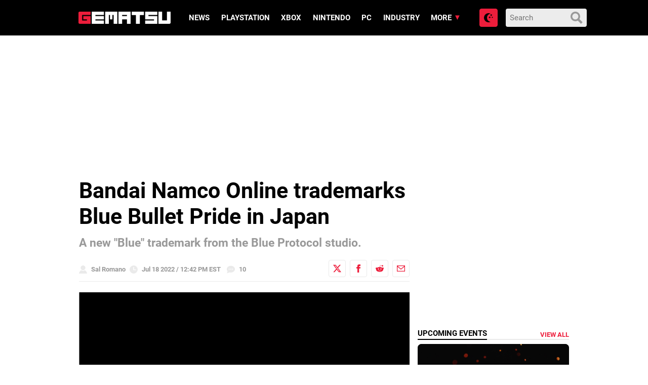

--- FILE ---
content_type: text/html; charset=UTF-8
request_url: https://www.gematsu.com/2022/07/bandai-namco-online-trademarks-blue-bullet-pride-in-japan
body_size: 18997
content:

<!doctype html>
<html lang="en-US">
<!-- 

  Gematsu

  Designed, built and hosted by 44 Bytes Ltd.
  
  https://www.44bytes.net/

-->

  <head>
  <meta charset="utf-8">
  <meta http-equiv="x-ua-compatible" content="ie=edge">
  <meta name="viewport" content="width=device-width, initial-scale=1">
     
  <title>Bandai Namco Online trademarks Blue Bullet Pride in Japan &#x2d; Gematsu</title>
	<style>img:is([sizes="auto" i], [sizes^="auto," i]) { contain-intrinsic-size: 3000px 1500px }</style>
	<meta name="robots" content="max-snippet:-1,max-image-preview:standard,max-video-preview:0" />
<link rel="canonical" href="https://www.gematsu.com/2022/07/bandai-namco-online-trademarks-blue-bullet-pride-in-japan" />
<meta name="description" content="Bandai Namco Online filed a trademark for &ldquo;Blue Bullet Pride&rdquo; in Japan on July 8, which was made public today. The same company is currently developing an&#8230;" />
<script type="application/ld+json">{"@context":"https://schema.org","@graph":[{"@type":"WebSite","@id":"https://www.gematsu.com/#/schema/WebSite","url":"https://www.gematsu.com/","name":"Gematsu","description":"Japanese Video Game News","inLanguage":"en-US","potentialAction":{"@type":"SearchAction","target":{"@type":"EntryPoint","urlTemplate":"https://www.gematsu.com/search/{search_term_string}"},"query-input":"required name=search_term_string"},"publisher":{"@type":"Organization","@id":"https://www.gematsu.com/#/schema/Organization","name":"Gematsu","url":"https://www.gematsu.com/","logo":{"@type":"ImageObject","url":"https://www.gematsu.com/wp-content/uploads/2020/05/gematsu-logo.png","contentUrl":"https://www.gematsu.com/wp-content/uploads/2020/05/gematsu-logo.png","width":512,"height":77}}},{"@type":"WebPage","@id":"https://www.gematsu.com/2022/07/bandai-namco-online-trademarks-blue-bullet-pride-in-japan","url":"https://www.gematsu.com/2022/07/bandai-namco-online-trademarks-blue-bullet-pride-in-japan","name":"Bandai Namco Online trademarks Blue Bullet Pride in Japan &#x2d; Gematsu","description":"Bandai Namco Online filed a trademark for &ldquo;Blue Bullet Pride&rdquo; in Japan on July 8, which was made public today. The same company is currently developing an&#8230;","inLanguage":"en-US","isPartOf":{"@id":"https://www.gematsu.com/#/schema/WebSite"},"breadcrumb":{"@type":"BreadcrumbList","@id":"https://www.gematsu.com/#/schema/BreadcrumbList","itemListElement":[{"@type":"ListItem","position":1,"item":"https://www.gematsu.com/","name":"Gematsu"},{"@type":"ListItem","position":2,"item":"https://www.gematsu.com/c/industry","name":"Industry"},{"@type":"ListItem","position":3,"name":"Bandai Namco Online trademarks Blue Bullet Pride in Japan"}]},"potentialAction":{"@type":"ReadAction","target":"https://www.gematsu.com/2022/07/bandai-namco-online-trademarks-blue-bullet-pride-in-japan"},"datePublished":"2022-07-18T16:42:22+00:00","dateModified":"2022-07-18T16:42:46+00:00","author":{"@type":"Person","@id":"https://www.gematsu.com/#/schema/Person/b842e6273095966a95d46d5d1892b2e6","name":"Sal Romano"}}]}</script>
<link rel='dns-prefetch' href='//stats.wp.com' />
<script type="text/javascript" id="wpp-js" src="https://www.gematsu.com/wp-content/plugins/wordpress-popular-posts/assets/js/wpp.min.js?ver=7.3.3" data-sampling="1" data-sampling-rate="10" data-api-url="https://www.gematsu.com/wp-json/wordpress-popular-posts" data-post-id="753080" data-token="4c9b3d1e6f" data-lang="0" data-debug="0"></script>
<link rel="alternate" type="application/rss+xml" title="Gematsu &raquo; Bandai Namco Online trademarks Blue Bullet Pride in Japan Comments Feed" href="https://www.gematsu.com/2022/07/bandai-namco-online-trademarks-blue-bullet-pride-in-japan/feed" />
<script type="text/javascript">
/* <![CDATA[ */
window._wpemojiSettings = {"baseUrl":"https:\/\/s.w.org\/images\/core\/emoji\/16.0.1\/72x72\/","ext":".png","svgUrl":"https:\/\/s.w.org\/images\/core\/emoji\/16.0.1\/svg\/","svgExt":".svg","source":{"concatemoji":"https:\/\/www.gematsu.com\/wp-includes\/js\/wp-emoji-release.min.js?ver=6.8.2"}};
/*! This file is auto-generated */
!function(s,n){var o,i,e;function c(e){try{var t={supportTests:e,timestamp:(new Date).valueOf()};sessionStorage.setItem(o,JSON.stringify(t))}catch(e){}}function p(e,t,n){e.clearRect(0,0,e.canvas.width,e.canvas.height),e.fillText(t,0,0);var t=new Uint32Array(e.getImageData(0,0,e.canvas.width,e.canvas.height).data),a=(e.clearRect(0,0,e.canvas.width,e.canvas.height),e.fillText(n,0,0),new Uint32Array(e.getImageData(0,0,e.canvas.width,e.canvas.height).data));return t.every(function(e,t){return e===a[t]})}function u(e,t){e.clearRect(0,0,e.canvas.width,e.canvas.height),e.fillText(t,0,0);for(var n=e.getImageData(16,16,1,1),a=0;a<n.data.length;a++)if(0!==n.data[a])return!1;return!0}function f(e,t,n,a){switch(t){case"flag":return n(e,"\ud83c\udff3\ufe0f\u200d\u26a7\ufe0f","\ud83c\udff3\ufe0f\u200b\u26a7\ufe0f")?!1:!n(e,"\ud83c\udde8\ud83c\uddf6","\ud83c\udde8\u200b\ud83c\uddf6")&&!n(e,"\ud83c\udff4\udb40\udc67\udb40\udc62\udb40\udc65\udb40\udc6e\udb40\udc67\udb40\udc7f","\ud83c\udff4\u200b\udb40\udc67\u200b\udb40\udc62\u200b\udb40\udc65\u200b\udb40\udc6e\u200b\udb40\udc67\u200b\udb40\udc7f");case"emoji":return!a(e,"\ud83e\udedf")}return!1}function g(e,t,n,a){var r="undefined"!=typeof WorkerGlobalScope&&self instanceof WorkerGlobalScope?new OffscreenCanvas(300,150):s.createElement("canvas"),o=r.getContext("2d",{willReadFrequently:!0}),i=(o.textBaseline="top",o.font="600 32px Arial",{});return e.forEach(function(e){i[e]=t(o,e,n,a)}),i}function t(e){var t=s.createElement("script");t.src=e,t.defer=!0,s.head.appendChild(t)}"undefined"!=typeof Promise&&(o="wpEmojiSettingsSupports",i=["flag","emoji"],n.supports={everything:!0,everythingExceptFlag:!0},e=new Promise(function(e){s.addEventListener("DOMContentLoaded",e,{once:!0})}),new Promise(function(t){var n=function(){try{var e=JSON.parse(sessionStorage.getItem(o));if("object"==typeof e&&"number"==typeof e.timestamp&&(new Date).valueOf()<e.timestamp+604800&&"object"==typeof e.supportTests)return e.supportTests}catch(e){}return null}();if(!n){if("undefined"!=typeof Worker&&"undefined"!=typeof OffscreenCanvas&&"undefined"!=typeof URL&&URL.createObjectURL&&"undefined"!=typeof Blob)try{var e="postMessage("+g.toString()+"("+[JSON.stringify(i),f.toString(),p.toString(),u.toString()].join(",")+"));",a=new Blob([e],{type:"text/javascript"}),r=new Worker(URL.createObjectURL(a),{name:"wpTestEmojiSupports"});return void(r.onmessage=function(e){c(n=e.data),r.terminate(),t(n)})}catch(e){}c(n=g(i,f,p,u))}t(n)}).then(function(e){for(var t in e)n.supports[t]=e[t],n.supports.everything=n.supports.everything&&n.supports[t],"flag"!==t&&(n.supports.everythingExceptFlag=n.supports.everythingExceptFlag&&n.supports[t]);n.supports.everythingExceptFlag=n.supports.everythingExceptFlag&&!n.supports.flag,n.DOMReady=!1,n.readyCallback=function(){n.DOMReady=!0}}).then(function(){return e}).then(function(){var e;n.supports.everything||(n.readyCallback(),(e=n.source||{}).concatemoji?t(e.concatemoji):e.wpemoji&&e.twemoji&&(t(e.twemoji),t(e.wpemoji)))}))}((window,document),window._wpemojiSettings);
/* ]]> */
</script>
<style id='wp-emoji-styles-inline-css' type='text/css'>

	img.wp-smiley, img.emoji {
		display: inline !important;
		border: none !important;
		box-shadow: none !important;
		height: 1em !important;
		width: 1em !important;
		margin: 0 0.07em !important;
		vertical-align: -0.1em !important;
		background: none !important;
		padding: 0 !important;
	}
</style>
<style id='classic-theme-styles-inline-css' type='text/css'>
/*! This file is auto-generated */
.wp-block-button__link{color:#fff;background-color:#32373c;border-radius:9999px;box-shadow:none;text-decoration:none;padding:calc(.667em + 2px) calc(1.333em + 2px);font-size:1.125em}.wp-block-file__button{background:#32373c;color:#fff;text-decoration:none}
</style>
<link rel='stylesheet' id='mediaelement-css' href='https://www.gematsu.com/wp-includes/js/mediaelement/mediaelementplayer-legacy.min.css?ver=4.2.17' type='text/css' media='all' />
<link rel='stylesheet' id='wp-mediaelement-css' href='https://www.gematsu.com/wp-includes/js/mediaelement/wp-mediaelement.min.css?ver=6.8.2' type='text/css' media='all' />
<style id='jetpack-sharing-buttons-style-inline-css' type='text/css'>
.jetpack-sharing-buttons__services-list{display:flex;flex-direction:row;flex-wrap:wrap;gap:0;list-style-type:none;margin:5px;padding:0}.jetpack-sharing-buttons__services-list.has-small-icon-size{font-size:12px}.jetpack-sharing-buttons__services-list.has-normal-icon-size{font-size:16px}.jetpack-sharing-buttons__services-list.has-large-icon-size{font-size:24px}.jetpack-sharing-buttons__services-list.has-huge-icon-size{font-size:36px}@media print{.jetpack-sharing-buttons__services-list{display:none!important}}.editor-styles-wrapper .wp-block-jetpack-sharing-buttons{gap:0;padding-inline-start:0}ul.jetpack-sharing-buttons__services-list.has-background{padding:1.25em 2.375em}
</style>
<style id='global-styles-inline-css' type='text/css'>
:root{--wp--preset--aspect-ratio--square: 1;--wp--preset--aspect-ratio--4-3: 4/3;--wp--preset--aspect-ratio--3-4: 3/4;--wp--preset--aspect-ratio--3-2: 3/2;--wp--preset--aspect-ratio--2-3: 2/3;--wp--preset--aspect-ratio--16-9: 16/9;--wp--preset--aspect-ratio--9-16: 9/16;--wp--preset--color--black: #000000;--wp--preset--color--cyan-bluish-gray: #abb8c3;--wp--preset--color--white: #ffffff;--wp--preset--color--pale-pink: #f78da7;--wp--preset--color--vivid-red: #cf2e2e;--wp--preset--color--luminous-vivid-orange: #ff6900;--wp--preset--color--luminous-vivid-amber: #fcb900;--wp--preset--color--light-green-cyan: #7bdcb5;--wp--preset--color--vivid-green-cyan: #00d084;--wp--preset--color--pale-cyan-blue: #8ed1fc;--wp--preset--color--vivid-cyan-blue: #0693e3;--wp--preset--color--vivid-purple: #9b51e0;--wp--preset--gradient--vivid-cyan-blue-to-vivid-purple: linear-gradient(135deg,rgba(6,147,227,1) 0%,rgb(155,81,224) 100%);--wp--preset--gradient--light-green-cyan-to-vivid-green-cyan: linear-gradient(135deg,rgb(122,220,180) 0%,rgb(0,208,130) 100%);--wp--preset--gradient--luminous-vivid-amber-to-luminous-vivid-orange: linear-gradient(135deg,rgba(252,185,0,1) 0%,rgba(255,105,0,1) 100%);--wp--preset--gradient--luminous-vivid-orange-to-vivid-red: linear-gradient(135deg,rgba(255,105,0,1) 0%,rgb(207,46,46) 100%);--wp--preset--gradient--very-light-gray-to-cyan-bluish-gray: linear-gradient(135deg,rgb(238,238,238) 0%,rgb(169,184,195) 100%);--wp--preset--gradient--cool-to-warm-spectrum: linear-gradient(135deg,rgb(74,234,220) 0%,rgb(151,120,209) 20%,rgb(207,42,186) 40%,rgb(238,44,130) 60%,rgb(251,105,98) 80%,rgb(254,248,76) 100%);--wp--preset--gradient--blush-light-purple: linear-gradient(135deg,rgb(255,206,236) 0%,rgb(152,150,240) 100%);--wp--preset--gradient--blush-bordeaux: linear-gradient(135deg,rgb(254,205,165) 0%,rgb(254,45,45) 50%,rgb(107,0,62) 100%);--wp--preset--gradient--luminous-dusk: linear-gradient(135deg,rgb(255,203,112) 0%,rgb(199,81,192) 50%,rgb(65,88,208) 100%);--wp--preset--gradient--pale-ocean: linear-gradient(135deg,rgb(255,245,203) 0%,rgb(182,227,212) 50%,rgb(51,167,181) 100%);--wp--preset--gradient--electric-grass: linear-gradient(135deg,rgb(202,248,128) 0%,rgb(113,206,126) 100%);--wp--preset--gradient--midnight: linear-gradient(135deg,rgb(2,3,129) 0%,rgb(40,116,252) 100%);--wp--preset--font-size--small: 13px;--wp--preset--font-size--medium: 20px;--wp--preset--font-size--large: 36px;--wp--preset--font-size--x-large: 42px;--wp--preset--spacing--20: 0.44rem;--wp--preset--spacing--30: 0.67rem;--wp--preset--spacing--40: 1rem;--wp--preset--spacing--50: 1.5rem;--wp--preset--spacing--60: 2.25rem;--wp--preset--spacing--70: 3.38rem;--wp--preset--spacing--80: 5.06rem;--wp--preset--shadow--natural: 6px 6px 9px rgba(0, 0, 0, 0.2);--wp--preset--shadow--deep: 12px 12px 50px rgba(0, 0, 0, 0.4);--wp--preset--shadow--sharp: 6px 6px 0px rgba(0, 0, 0, 0.2);--wp--preset--shadow--outlined: 6px 6px 0px -3px rgba(255, 255, 255, 1), 6px 6px rgba(0, 0, 0, 1);--wp--preset--shadow--crisp: 6px 6px 0px rgba(0, 0, 0, 1);}:where(.is-layout-flex){gap: 0.5em;}:where(.is-layout-grid){gap: 0.5em;}body .is-layout-flex{display: flex;}.is-layout-flex{flex-wrap: wrap;align-items: center;}.is-layout-flex > :is(*, div){margin: 0;}body .is-layout-grid{display: grid;}.is-layout-grid > :is(*, div){margin: 0;}:where(.wp-block-columns.is-layout-flex){gap: 2em;}:where(.wp-block-columns.is-layout-grid){gap: 2em;}:where(.wp-block-post-template.is-layout-flex){gap: 1.25em;}:where(.wp-block-post-template.is-layout-grid){gap: 1.25em;}.has-black-color{color: var(--wp--preset--color--black) !important;}.has-cyan-bluish-gray-color{color: var(--wp--preset--color--cyan-bluish-gray) !important;}.has-white-color{color: var(--wp--preset--color--white) !important;}.has-pale-pink-color{color: var(--wp--preset--color--pale-pink) !important;}.has-vivid-red-color{color: var(--wp--preset--color--vivid-red) !important;}.has-luminous-vivid-orange-color{color: var(--wp--preset--color--luminous-vivid-orange) !important;}.has-luminous-vivid-amber-color{color: var(--wp--preset--color--luminous-vivid-amber) !important;}.has-light-green-cyan-color{color: var(--wp--preset--color--light-green-cyan) !important;}.has-vivid-green-cyan-color{color: var(--wp--preset--color--vivid-green-cyan) !important;}.has-pale-cyan-blue-color{color: var(--wp--preset--color--pale-cyan-blue) !important;}.has-vivid-cyan-blue-color{color: var(--wp--preset--color--vivid-cyan-blue) !important;}.has-vivid-purple-color{color: var(--wp--preset--color--vivid-purple) !important;}.has-black-background-color{background-color: var(--wp--preset--color--black) !important;}.has-cyan-bluish-gray-background-color{background-color: var(--wp--preset--color--cyan-bluish-gray) !important;}.has-white-background-color{background-color: var(--wp--preset--color--white) !important;}.has-pale-pink-background-color{background-color: var(--wp--preset--color--pale-pink) !important;}.has-vivid-red-background-color{background-color: var(--wp--preset--color--vivid-red) !important;}.has-luminous-vivid-orange-background-color{background-color: var(--wp--preset--color--luminous-vivid-orange) !important;}.has-luminous-vivid-amber-background-color{background-color: var(--wp--preset--color--luminous-vivid-amber) !important;}.has-light-green-cyan-background-color{background-color: var(--wp--preset--color--light-green-cyan) !important;}.has-vivid-green-cyan-background-color{background-color: var(--wp--preset--color--vivid-green-cyan) !important;}.has-pale-cyan-blue-background-color{background-color: var(--wp--preset--color--pale-cyan-blue) !important;}.has-vivid-cyan-blue-background-color{background-color: var(--wp--preset--color--vivid-cyan-blue) !important;}.has-vivid-purple-background-color{background-color: var(--wp--preset--color--vivid-purple) !important;}.has-black-border-color{border-color: var(--wp--preset--color--black) !important;}.has-cyan-bluish-gray-border-color{border-color: var(--wp--preset--color--cyan-bluish-gray) !important;}.has-white-border-color{border-color: var(--wp--preset--color--white) !important;}.has-pale-pink-border-color{border-color: var(--wp--preset--color--pale-pink) !important;}.has-vivid-red-border-color{border-color: var(--wp--preset--color--vivid-red) !important;}.has-luminous-vivid-orange-border-color{border-color: var(--wp--preset--color--luminous-vivid-orange) !important;}.has-luminous-vivid-amber-border-color{border-color: var(--wp--preset--color--luminous-vivid-amber) !important;}.has-light-green-cyan-border-color{border-color: var(--wp--preset--color--light-green-cyan) !important;}.has-vivid-green-cyan-border-color{border-color: var(--wp--preset--color--vivid-green-cyan) !important;}.has-pale-cyan-blue-border-color{border-color: var(--wp--preset--color--pale-cyan-blue) !important;}.has-vivid-cyan-blue-border-color{border-color: var(--wp--preset--color--vivid-cyan-blue) !important;}.has-vivid-purple-border-color{border-color: var(--wp--preset--color--vivid-purple) !important;}.has-vivid-cyan-blue-to-vivid-purple-gradient-background{background: var(--wp--preset--gradient--vivid-cyan-blue-to-vivid-purple) !important;}.has-light-green-cyan-to-vivid-green-cyan-gradient-background{background: var(--wp--preset--gradient--light-green-cyan-to-vivid-green-cyan) !important;}.has-luminous-vivid-amber-to-luminous-vivid-orange-gradient-background{background: var(--wp--preset--gradient--luminous-vivid-amber-to-luminous-vivid-orange) !important;}.has-luminous-vivid-orange-to-vivid-red-gradient-background{background: var(--wp--preset--gradient--luminous-vivid-orange-to-vivid-red) !important;}.has-very-light-gray-to-cyan-bluish-gray-gradient-background{background: var(--wp--preset--gradient--very-light-gray-to-cyan-bluish-gray) !important;}.has-cool-to-warm-spectrum-gradient-background{background: var(--wp--preset--gradient--cool-to-warm-spectrum) !important;}.has-blush-light-purple-gradient-background{background: var(--wp--preset--gradient--blush-light-purple) !important;}.has-blush-bordeaux-gradient-background{background: var(--wp--preset--gradient--blush-bordeaux) !important;}.has-luminous-dusk-gradient-background{background: var(--wp--preset--gradient--luminous-dusk) !important;}.has-pale-ocean-gradient-background{background: var(--wp--preset--gradient--pale-ocean) !important;}.has-electric-grass-gradient-background{background: var(--wp--preset--gradient--electric-grass) !important;}.has-midnight-gradient-background{background: var(--wp--preset--gradient--midnight) !important;}.has-small-font-size{font-size: var(--wp--preset--font-size--small) !important;}.has-medium-font-size{font-size: var(--wp--preset--font-size--medium) !important;}.has-large-font-size{font-size: var(--wp--preset--font-size--large) !important;}.has-x-large-font-size{font-size: var(--wp--preset--font-size--x-large) !important;}
:where(.wp-block-post-template.is-layout-flex){gap: 1.25em;}:where(.wp-block-post-template.is-layout-grid){gap: 1.25em;}
:where(.wp-block-columns.is-layout-flex){gap: 2em;}:where(.wp-block-columns.is-layout-grid){gap: 2em;}
:root :where(.wp-block-pullquote){font-size: 1.5em;line-height: 1.6;}
</style>
<link rel='stylesheet' id='sage/css-css' href='https://www.gematsu.com/wp-content/themes/alpha/dist/styles/frontend.271.css' type='text/css' media='all' />
<script type="text/javascript" defer src="https://www.gematsu.com/wp-includes/js/jquery/jquery.min.js?ver=3.7.1" id="jquery-core-js"></script>
<script type="text/javascript" defer src="https://www.gematsu.com/wp-includes/js/jquery/jquery-migrate.min.js?ver=3.4.1" id="jquery-migrate-js"></script>
<link rel="https://api.w.org/" href="https://www.gematsu.com/wp-json/" /><link rel="alternate" title="JSON" type="application/json" href="https://www.gematsu.com/wp-json/wp/v2/posts/753080" /><link rel="EditURI" type="application/rsd+xml" title="RSD" href="https://www.gematsu.com/xmlrpc.php?rsd" />
<link rel="alternate" title="oEmbed (JSON)" type="application/json+oembed" href="https://www.gematsu.com/wp-json/oembed/1.0/embed?url=https%3A%2F%2Fwww.gematsu.com%2F2022%2F07%2Fbandai-namco-online-trademarks-blue-bullet-pride-in-japan" />
<link rel="alternate" title="oEmbed (XML)" type="text/xml+oembed" href="https://www.gematsu.com/wp-json/oembed/1.0/embed?url=https%3A%2F%2Fwww.gematsu.com%2F2022%2F07%2Fbandai-namco-online-trademarks-blue-bullet-pride-in-japan&#038;format=xml" />
<meta name="tec-api-version" content="v1"><meta name="tec-api-origin" content="https://www.gematsu.com"><link rel="alternate" href="https://www.gematsu.com/wp-json/tribe/events/v1/" />	<style>img#wpstats{display:none}</style>
		            <style id="wpp-loading-animation-styles">@-webkit-keyframes bgslide{from{background-position-x:0}to{background-position-x:-200%}}@keyframes bgslide{from{background-position-x:0}to{background-position-x:-200%}}.wpp-widget-block-placeholder,.wpp-shortcode-placeholder{margin:0 auto;width:60px;height:3px;background:#dd3737;background:linear-gradient(90deg,#dd3737 0%,#571313 10%,#dd3737 100%);background-size:200% auto;border-radius:3px;-webkit-animation:bgslide 1s infinite linear;animation:bgslide 1s infinite linear}</style>
            
<!-- Jetpack Open Graph Tags -->
<meta property="og:type" content="article" />
<meta property="og:title" content="Bandai Namco Online trademarks Blue Bullet Pride in Japan" />
<meta property="og:url" content="https://www.gematsu.com/2022/07/bandai-namco-online-trademarks-blue-bullet-pride-in-japan" />
<meta property="og:description" content="Bandai Namco Online filed a trademark for &#8220;Blue Bullet Pride&#8221; in Japan on July 8, which was made public today." />
<meta property="article:published_time" content="2022-07-18T16:42:22+00:00" />
<meta property="article:modified_time" content="2022-07-18T16:42:46+00:00" />
<meta property="og:site_name" content="Gematsu" />
<meta property="og:image" content="https://www.gematsu.com/wp-content/uploads/2022/07/Blue-Bullet-Pride-Bandai-Namco_07-18-22.jpg" />
<meta property="og:image:width" content="1280" />
<meta property="og:image:height" content="720" />
<meta property="og:image:alt" content="" />
<meta property="og:locale" content="en_US" />
<meta name="fediverse:creator" content="@gematsu@mastodon.social" />
<meta name="twitter:text:title" content="Bandai Namco Online trademarks Blue Bullet Pride in Japan" />
<meta name="twitter:image" content="https://www.gematsu.com/wp-content/uploads/2022/07/Blue-Bullet-Pride-Bandai-Namco_07-18-22.jpg?w=640" />
<meta name="twitter:card" content="summary_large_image" />

<!-- End Jetpack Open Graph Tags -->
 
  <meta name="theme-color" content="#ed1d3b">

  <!-- Google WebFonts -->
  <link href='https://fonts.googleapis.com/css?family=Lato:400,700' rel='stylesheet' type='text/css'>

  <!-- Favicons -->
  <link rel="apple-touch-icon" sizes="180x180" href="https://www.gematsu.com/wp-content/themes/alpha/dist/images/favicons/apple-touch-icon.png">
  <link rel="icon" type="image/png" sizes="32x32" href="https://www.gematsu.com/wp-content/themes/alpha/dist/images/favicons/favicon-32x32.png">
  <link rel="icon" type="image/png" sizes="16x16" href="https://www.gematsu.com/wp-content/themes/alpha/dist/images/favicons/favicon-16x16.png">
  <link rel="manifest" href="https://www.gematsu.com/wp-content/themes/alpha/dist/images/favicons/site.webmanifest">
  <link rel="mask-icon" href="https://www.gematsu.com/wp-content/themes/alpha/dist/images/favicons/safari-pinned-tab.svg" color="#5bbad5">
  <meta name="apple-mobile-web-app-title" content="Gematsu">
  <meta name="application-name" content="Gematsu">
  <meta name="msapplication-TileColor" content="#000000">
  <meta name="theme-color" content="#ffffff">

  <!-- ShareThis -->
  <script type='text/javascript' src='https://platform-api.sharethis.com/js/sharethis.js#property=60c885b5993e95001236fd0f&product=sop' async='async'></script>

  <!-- Venatus Ad Manager - Install in <HEAD> of page -->
  <script src="https://hb.vntsm.com/v3/live/ad-manager.min.js" type="text/javascript" data-site-id="5f6b6d7781993468dde38792" data-mode="scan" async></script>
  <!-- / Venatus Ad Manager -->

  <!-- Global site tag (gtag.js) - Google Analytics -->
  <script async src="https://www.googletagmanager.com/gtag/js?id=UA-28470928-1"></script>
  <script>
    window.dataLayer = window.dataLayer || [];
    function gtag(){dataLayer.push(arguments);}
    gtag('js', new Date());
    gtag('config', 'UA-28470928-1');
  </script>

  
</head>
  <body class="wp-singular post-template-default single single-post postid-753080 single-format-standard wp-theme-alpha tribe-no-js bandai-namco-online-trademarks-blue-bullet-pride-in-japan sidebar-primary">

    <!-- Dark Mode loader -->
    <script>
      try {
        var modepref = localStorage.getItem('modepref');
        switch (modepref) {
          case 'dark':          
            document.body.classList.add('darkmode');
          break;
          case 'light':
            // nothing to do (light is the default)
          break;
          default:
            if (window.matchMedia) {
              if (window.matchMedia('(prefers-color-scheme: dark)').matches) {                
                document.body.classList.add('darkmode');
              } else {
                // nothing to do (light is the default)
              }
            }
          break;
        }
      } catch(e) {}
    </script>

    <!-- // Wrapper begins -->
    <div class="gematsu-wrapper">
      
      <!-- // Header begins -->
<header class="gematsu-header">
  <div class="gematsu-header__container">


    <!-- SEO title -->
    
    <!-- Logo -->
    <a href="https://www.gematsu.com/" class="gematsu-header__logo" title="Gematsu"><svg xmlns="http://www.w3.org/2000/svg" width="302" height="39.731" viewBox="0 0 302 39.731"><g transform="translate(0 0)"><g transform="translate(0 0.001)"><path d="M39.49,10.82c.13,0,.2-.05.2-.17V.17c0-.1-.07-.15-.2-.17H4.28A4.28,4.28,0,0,0,0,4.28V35.4a4.29,4.29,0,0,0,4.28,4.29H39.49c.13,0,.2-.06.2-.17V14.75c0-.11-.07-.17-.2-.19H15.94c-.09,0-.15.06-.17.19v10.3a.17.17,0,0,0,.17.16H27.7v3.65H12v-18Z" fill="#ed1d3b"/><path d="M43.69.17A.17.17,0,0,1,43.88,0H83.29a.15.15,0,0,1,.16.17V10.65c0,.12,0,.17-.16.17H55.7v3.65H83.29a.155.155,0,0,1,.16.17V25.13a.14.14,0,0,1-.16.16H55.7v3.57H83.29a.155.155,0,0,1,.16.17V39.52c0,.11,0,.17-.16.17H43.88c-.13,0-.19-.06-.19-.17Z" fill="#fff"/><path d="M103.26,25.27V10.93H99.44V39.52a.15.15,0,0,1-.17.17H87.65c-.13,0-.2-.06-.2-.17V.17a.19.19,0,0,1,.2-.17H127a.158.158,0,0,1,.17.17V39.52a.15.15,0,0,1-.17.17H115.32c-.11,0-.16-.06-.16-.17V10.93h-3.91V25.27Z" fill="#fff"/><path d="M170.63,0h-39.3a.18.18,0,0,0-.19.17V39.52c0,.11.06.17.19.17H143c.11,0,.16-.06.16-.17V25.29h15.72V39.52a.15.15,0,0,0,.17.17h11.62c.13,0,.19-.06.19-.17V.17A.229.229,0,0,0,170.63,0ZM158.84,14.47H143.12V10.82h15.72Z" fill="#fff"/><path d="M188.3,11.1H175c-.13,0-.2-.06-.2-.17V.17A.19.19,0,0,1,175,0h39.41a.15.15,0,0,1,.16.17V10.93c0,.11-.05.17-.16.17H201V39.52c0,.11-.07.17-.2.17H188.49c-.12,0-.19-.06-.19-.17Z" fill="#fff"/><path d="M258.08,0c.13,0,.2.07.2.17V10.65c0,.12-.07.17-.2.17H229.41v3.54h28.67a.189.189,0,0,1,.2.2v25c0,.11-.07.17-.2.17h-39.3c-.12,0-.19-.06-.19-.17V29a.18.18,0,0,1,.19-.17h28.68V25.29H218.78c-.12,0-.19-.05-.19-.16V.17a.18.18,0,0,1,.19-.17Z" fill="#fff"/><path d="M301.77,0H290.14c-.09,0-.14.06-.16.17V28.75H274.26V.17c0-.1-.06-.15-.17-.17H262.47a.17.17,0,0,0-.19.17V39.52c0,.11.06.17.19.17h35.21A4.29,4.29,0,0,0,302,35.4V.17C302,.07,301.9,0,301.77,0Z" fill="#fff"/></g></g></svg></a>


    <!-- Primary navigation -->
    <a href="#main-menu" class="menu-toggle" title="Menu" aria-label="Open main menu"><svg xmlns="http://www.w3.org/2000/svg" width="24" height="24" viewBox="0 0 24 24"><path d="M4 22h-4v-4h4v4zm0-12h-4v4h4v-4zm0-8h-4v4h4v-4zm3 0v4h17v-4h-17zm0 12h17v-4h-17v4zm0 8h17v-4h-17v4z"/></svg><span class="sr-only">Open main menu</span></a>
    <nav id="main-menu" class="main-menu" aria-label="Main menu">

      <div class="main-menu__wrapper">
      <div class="menu-main-menu-container"><ul id="menu-main-menu" class="menu"><li id="menu-item-730644" class="menu-item menu-item-type-post_type menu-item-object-page menu-item-730644"><a href="https://www.gematsu.com/browse">News</a></li>
<li id="menu-item-691220" class="menu-item menu-item-type-post_type menu-item-object-platforms menu-item-691220"><a href="https://www.gematsu.com/platforms/playstation">PlayStation</a></li>
<li id="menu-item-691221" class="menu-item menu-item-type-post_type menu-item-object-platforms menu-item-691221"><a href="https://www.gematsu.com/platforms/xbox">Xbox</a></li>
<li id="menu-item-691222" class="menu-item menu-item-type-post_type menu-item-object-platforms menu-item-691222"><a href="https://www.gematsu.com/platforms/nintendo">Nintendo</a></li>
<li id="menu-item-691223" class="menu-item menu-item-type-post_type menu-item-object-platforms menu-item-691223"><a href="https://www.gematsu.com/platforms/pc">PC</a></li>
<li id="menu-item-281312" class="menupost menu-item menu-item-type-taxonomy menu-item-object-category current-post-ancestor current-menu-parent current-post-parent menu-item-281312"><a href="https://www.gematsu.com/c/industry">Industry</a></li>
<li id="menu-item-281302" class="menu-item menu-item-type-custom menu-item-object-custom menu-item-has-children menu-item-281302"><a href="#">More</a>
<ul class="sub-menu">
	<li id="menu-item-696686" class="menu-item menu-item-type-custom menu-item-object-custom menu-item-has-children menu-item-696686"><a href="#">Database</a>
	<ul class="sub-menu">
		<li id="menu-item-696685" class="menu-item menu-item-type-custom menu-item-object-custom menu-item-696685"><a href="/platforms/">Platforms</a></li>
		<li id="menu-item-696680" class="menu-item menu-item-type-custom menu-item-object-custom menu-item-696680"><a href="/games/">Games</a></li>
		<li id="menu-item-696683" class="menu-item menu-item-type-custom menu-item-object-custom menu-item-696683"><a href="/series/">Series</a></li>
		<li id="menu-item-696684" class="menu-item menu-item-type-custom menu-item-object-custom menu-item-696684"><a href="/genres/">Genres</a></li>
		<li id="menu-item-696681" class="menu-item menu-item-type-custom menu-item-object-custom menu-item-696681"><a href="/companies/">Companies</a></li>
		<li id="menu-item-696682" class="menu-item menu-item-type-custom menu-item-object-custom menu-item-696682"><a href="/people/">People</a></li>
	</ul>
</li>
	<li id="menu-item-281319" class="menu-item menu-item-type-custom menu-item-object-custom menu-item-has-children menu-item-281319"><a href="#">Topics</a>
	<ul class="sub-menu">
		<li id="menu-item-298657" class="menu-item menu-item-type-taxonomy menu-item-object-category menu-item-298657"><a href="https://www.gematsu.com/c/ps5">PS5</a></li>
		<li id="menu-item-298659" class="menu-item menu-item-type-taxonomy menu-item-object-category menu-item-298659"><a href="https://www.gematsu.com/c/xbox-series">Xbox Series</a></li>
		<li id="menu-item-954260" class="menu-item menu-item-type-taxonomy menu-item-object-category menu-item-954260"><a href="https://www.gematsu.com/c/switch">Switch</a></li>
		<li id="menu-item-954259" class="menu-item menu-item-type-taxonomy menu-item-object-category menu-item-954259"><a href="https://www.gematsu.com/c/switch-2">Switch 2</a></li>
		<li id="menu-item-281304" class="menu-item menu-item-type-taxonomy menu-item-object-category menu-item-281304"><a href="https://www.gematsu.com/c/smartphone">Smartphone</a></li>
		<li id="menu-item-281311" class="menu-item menu-item-type-taxonomy menu-item-object-category menu-item-281311"><a href="https://www.gematsu.com/c/arcade">Arcade</a></li>
		<li id="menu-item-281313" class="menu-item menu-item-type-taxonomy menu-item-object-category menu-item-281313"><a href="https://www.gematsu.com/c/interviews">Interviews</a></li>
	</ul>
</li>
	<li id="menu-item-281426" class="menu-item menu-item-type-custom menu-item-object-custom menu-item-281426"><a href="/gallery">Screenshots</a></li>
	<li id="menu-item-281369" class="menu-item menu-item-type-custom menu-item-object-custom menu-item-281369"><a href="/events">Upcoming Events</a></li>
	<li id="menu-item-281388" class="menu-item menu-item-type-custom menu-item-object-custom menu-item-281388"><a href="/tag/open-forum">Open Forum</a></li>
	<li id="menu-item-281328" class="menu-item menu-item-type-custom menu-item-object-custom menu-item-has-children menu-item-281328"><a href="#">Information</a>
	<ul class="sub-menu">
		<li id="menu-item-281329" class="menu-item menu-item-type-post_type menu-item-object-page menu-item-281329"><a href="https://www.gematsu.com/about">About</a></li>
		<li id="menu-item-281331" class="menu-item menu-item-type-post_type menu-item-object-page menu-item-281331"><a href="https://www.gematsu.com/comment-policy">Comment Policy</a></li>
		<li id="menu-item-281332" class="menu-item menu-item-type-post_type menu-item-object-page menu-item-281332"><a href="https://www.gematsu.com/follow">Follow Us</a></li>
		<li id="menu-item-281333" class="menu-item menu-item-type-post_type menu-item-object-page menu-item-privacy-policy menu-item-281333"><a rel="privacy-policy" href="https://www.gematsu.com/privacy">Privacy Policy</a></li>
	</ul>
</li>
</ul>
</li>
</ul></div>      </div>
      
    </nav>
    <a href="#" class="backdrop" tabindex="-1" aria-hidden="true" hidden></a>

    <a href="#" title="Search" class="nav-search"><svg xmlns="http://www.w3.org/2000/svg" width="24" height="24" viewBox="0 0 24 24"><path d="M23.822 20.88l-6.353-6.354c.93-1.465 1.467-3.2 1.467-5.059.001-5.219-4.247-9.467-9.468-9.467s-9.468 4.248-9.468 9.468c0 5.221 4.247 9.469 9.468 9.469 1.768 0 3.421-.487 4.839-1.333l6.396 6.396 3.119-3.12zm-20.294-11.412c0-3.273 2.665-5.938 5.939-5.938 3.275 0 5.94 2.664 5.94 5.938 0 3.275-2.665 5.939-5.94 5.939-3.274 0-5.939-2.664-5.939-5.939z"/></svg></a>

    <form role="search" method="POST" action="/" class="gematsu-header__search">
      <a href="#" title="Close search" class="gematsu-header__search-close"><svg xmlns="http://www.w3.org/2000/svg" width="24" height="24" viewBox="0 0 24 24"><path d="M24 20.188l-8.315-8.209 8.2-8.282-3.697-3.697-8.212 8.318-8.31-8.203-3.666 3.666 8.321 8.24-8.206 8.313 3.666 3.666 8.237-8.318 8.285 8.203z"/></svg></a>
      <div>
        <input type="search" autocomplete="off" value="" name="s" id="search" placeholder="Search">
      </div>
      <button><svg xmlns="http://www.w3.org/2000/svg" width="24" height="24" viewBox="0 0 24 24"><path d="M23.822 20.88l-6.353-6.354c.93-1.465 1.467-3.2 1.467-5.059.001-5.219-4.247-9.467-9.468-9.467s-9.468 4.248-9.468 9.468c0 5.221 4.247 9.469 9.468 9.469 1.768 0 3.421-.487 4.839-1.333l6.396 6.396 3.119-3.12zm-20.294-11.412c0-3.273 2.665-5.938 5.939-5.938 3.275 0 5.94 2.664 5.94 5.938 0 3.275-2.665 5.939-5.94 5.939-3.274 0-5.939-2.664-5.939-5.939z"/></svg></button>
    </form>

    <div class="gematsu-modetoggle">
      <button class='darkmode-button'><svg xmlns="http://www.w3.org/2000/svg" width="24" height="24" viewBox="0 0 24 24"><path d="M12 10.999c1.437.438 2.562 1.564 2.999 3.001.44-1.437 1.565-2.562 3.001-3-1.436-.439-2.561-1.563-3.001-3-.437 1.436-1.562 2.561-2.999 2.999zm8.001.001c.958.293 1.707 1.042 2 2.001.291-.959 1.042-1.709 1.999-2.001-.957-.292-1.707-1.042-2-2-.293.958-1.042 1.708-1.999 2zm-1-9c-.437 1.437-1.563 2.562-2.998 3.001 1.438.44 2.561 1.564 3.001 3.002.437-1.438 1.563-2.563 2.996-3.002-1.433-.437-2.559-1.564-2.999-3.001zm-7.001 22c-6.617 0-12-5.383-12-12s5.383-12 12-12c1.894 0 3.63.497 5.37 1.179-2.948.504-9.37 3.266-9.37 10.821 0 7.454 5.917 10.208 9.37 10.821-1.5.846-3.476 1.179-5.37 1.179z"/></svg></button>
      <button class='lightmode-button'><svg xmlns="http://www.w3.org/2000/svg" width="24" height="24" viewBox="0 0 24 24"><path d="M4.069 13h-4.069v-2h4.069c-.041.328-.069.661-.069 1s.028.672.069 1zm3.034-7.312l-2.881-2.881-1.414 1.414 2.881 2.881c.411-.529.885-1.003 1.414-1.414zm11.209 1.414l2.881-2.881-1.414-1.414-2.881 2.881c.528.411 1.002.886 1.414 1.414zm-6.312-3.102c.339 0 .672.028 1 .069v-4.069h-2v4.069c.328-.041.661-.069 1-.069zm0 16c-.339 0-.672-.028-1-.069v4.069h2v-4.069c-.328.041-.661.069-1 .069zm7.931-9c.041.328.069.661.069 1s-.028.672-.069 1h4.069v-2h-4.069zm-3.033 7.312l2.88 2.88 1.415-1.414-2.88-2.88c-.412.528-.886 1.002-1.415 1.414zm-11.21-1.415l-2.88 2.88 1.414 1.414 2.88-2.88c-.528-.411-1.003-.885-1.414-1.414zm2.312-4.897c0 2.206 1.794 4 4 4s4-1.794 4-4-1.794-4-4-4-4 1.794-4 4zm10 0c0 3.314-2.686 6-6 6s-6-2.686-6-6 2.686-6 6-6 6 2.686 6 6z"/></svg></button>
    </div>

  </div>
</header>
<!-- Header ends // -->
      <!-- // Layout begins -->
      <div class="gematsu-layout advert__skin" id="page-wrapper">

        <!-- AD: header -->
        <div class="advert advert__header" id="ad-container-1"></div>
        <script>     
          window.top.__vm_add = window.top.__vm_add || []; 

          //this is a x-browser way to make sure content has loaded.   
          (function(success) {
            if(window.document.readyState !== "loading"){
              success();
            } else {
              window.document.addEventListener("DOMContentLoaded", function(){
                success();
              });
            }
          })(function(){
            var placement = document.createElement("div");
            placement.setAttribute("class", "vm-placement");
            if(window.innerWidth > 1000){
              //load desktop placement
              placement.setAttribute("data-id", "5f806c9dbad07f0642de98c5");
              placement.setAttribute("data-display-type", "hybrid-banner");
            } else {
              //load mobile placement
              placement.setAttribute("data-id", "5f806cb5d0b2e22f7c503a7c");
            }
            document.querySelector("#ad-container-1").appendChild(placement);
            window.top.__vm_add.push(placement);
          });   
        </script>        

        <div class="gematsu-layout__document gematsu-layout__document--sidebar" role="document">         
          

<!-- // Primary content begins -->
<main class="gematsu-layout__main" role="main">
  
  <article class="post-753080 post type-post status-publish format-standard has-post-thumbnail hentry category-industry tag-bandai-namco-online tag-japan tag-trademarks">

    
<header class="post__header post__header--default">

  <div class="post__header-main">

    <ul class="gematsu-platforms">
        </ul>

    <h1>
      Bandai Namco Online trademarks Blue Bullet Pride in Japan    </h1>
    <span class="gematsu-tagline">A new "Blue" trademark from the Blue Protocol studio.</span>
      </div>

  <aside class="post__header-extras">
    
      <div class="post__header-byline">
      <div class="author-byline">
  <svg xmlns="http://www.w3.org/2000/svg" width="24" height="24" viewBox="0 0 24 24"><path d="M19 7.001c0 3.865-3.134 7-7 7s-7-3.135-7-7c0-3.867 3.134-7.001 7-7.001s7 3.134 7 7.001zm-1.598 7.18c-1.506 1.137-3.374 1.82-5.402 1.82-2.03 0-3.899-.685-5.407-1.822-4.072 1.793-6.593 7.376-6.593 9.821h24c0-2.423-2.6-8.006-6.598-9.819z"/></svg>  <span><a href="https://www.gematsu.com/author/admin" title="Posts by Sal Romano" rel="author">Sal Romano</a></span>
</div>      </div>

      <div class="post__header-meta">

        <div class="post-timestamp">
        <svg id="b3496f97-db39-4800-bd47-a1eb670200be" xmlns="http://www.w3.org/2000/svg" viewBox="0 0 16 16"><path id="a6ae527a-1b50-4147-8652-5599e69cd68d" data-name="iconmonstr-time-18" class="f091e161-ef0c-4622-9caa-10dce1ea3ca5" d="M8,0a8,8,0,1,0,8,8A8,8,0,0,0,8,0Zm4.67,9.33H7.33v-6H8.67V8h4Z"/></svg><time datetime="2022-07-18T12:42:22-04:00">Jul 18 2022 / 12:42 PM EST</time>        </div>
        
        <div class="post-comments"><svg xmlns="http://www.w3.org/2000/svg" width="24" height="24" viewBox="0 0 24 24"><path d="M12 1c-6.338 0-12 4.226-12 10.007 0 2.05.739 4.063 2.047 5.625.055 1.83-1.023 4.456-1.993 6.368 2.602-.47 6.301-1.508 7.978-2.536 9.236 2.247 15.968-3.405 15.968-9.457 0-5.812-5.701-10.007-12-10.007zm-5 11.5c-.829 0-1.5-.671-1.5-1.5s.671-1.5 1.5-1.5 1.5.671 1.5 1.5-.671 1.5-1.5 1.5zm5 0c-.829 0-1.5-.671-1.5-1.5s.671-1.5 1.5-1.5 1.5.671 1.5 1.5-.671 1.5-1.5 1.5zm5 0c-.828 0-1.5-.671-1.5-1.5s.672-1.5 1.5-1.5c.829 0 1.5.671 1.5 1.5s-.671 1.5-1.5 1.5z"/></svg><a href="#comments"><span class="disqus-comment-count" data-disqus-url="https://www.gematsu.com/2022/07/bandai-namco-online-trademarks-blue-bullet-pride-in-japan">0</span></a></div>
      </div>

      
<div class="gematsu-socialshare">
  
  <div data-url="https://gematsu.com/2022/07/bandai-namco-online-trademarks-blue-bullet-pride-in-japan" data-network="twitter" class="st-custom-button" title="Share this on Twitter"><svg viewBox="0 0 16 16"><path d="M12.6.75h2.454l-5.36 6.142L16 15.25h-4.937l-3.867-5.07-4.425 5.07H.316l5.733-6.57L0 .75h5.063l3.495 4.633L12.601.75Zm-.86 13.028h1.36L4.323 2.145H2.865z"/></svg></div>
  <div data-url="https://gematsu.com/2022/07/bandai-namco-online-trademarks-blue-bullet-pride-in-japan" data-network="facebook" class="st-custom-button" title="Share this on Facebook"><svg xmlns="http://www.w3.org/2000/svg" width="24" height="24" viewBox="0 0 24 24"><path d="M9 8h-3v4h3v12h5v-12h3.642l.358-4h-4v-1.667c0-.955.192-1.333 1.115-1.333h2.885v-5h-3.808c-3.596 0-5.192 1.583-5.192 4.615v3.385z"/></svg></div>
  <div data-url="https://gematsu.com/2022/07/bandai-namco-online-trademarks-blue-bullet-pride-in-japan" data-network="reddit" class="st-custom-button" title="Share this on Reddit"><svg xmlns="http://www.w3.org/2000/svg" width="24" height="24" viewBox="0 0 24 24"><path d="M24 11.779c0-1.459-1.192-2.645-2.657-2.645-.715 0-1.363.286-1.84.746-1.81-1.191-4.259-1.949-6.971-2.046l1.483-4.669 4.016.941-.006.058c0 1.193.975 2.163 2.174 2.163 1.198 0 2.172-.97 2.172-2.163s-.975-2.164-2.172-2.164c-.92 0-1.704.574-2.021 1.379l-4.329-1.015c-.189-.046-.381.063-.44.249l-1.654 5.207c-2.838.034-5.409.798-7.3 2.025-.474-.438-1.103-.712-1.799-.712-1.465 0-2.656 1.187-2.656 2.646 0 .97.533 1.811 1.317 2.271-.052.282-.086.567-.086.857 0 3.911 4.808 7.093 10.719 7.093s10.72-3.182 10.72-7.093c0-.274-.029-.544-.075-.81.832-.447 1.405-1.312 1.405-2.318zm-17.224 1.816c0-.868.71-1.575 1.582-1.575.872 0 1.581.707 1.581 1.575s-.709 1.574-1.581 1.574-1.582-.706-1.582-1.574zm9.061 4.669c-.797.793-2.048 1.179-3.824 1.179l-.013-.003-.013.003c-1.777 0-3.028-.386-3.824-1.179-.145-.144-.145-.379 0-.523.145-.145.381-.145.526 0 .65.647 1.729.961 3.298.961l.013.003.013-.003c1.569 0 2.648-.315 3.298-.962.145-.145.381-.144.526 0 .145.145.145.379 0 .524zm-.189-3.095c-.872 0-1.581-.706-1.581-1.574 0-.868.709-1.575 1.581-1.575s1.581.707 1.581 1.575-.709 1.574-1.581 1.574z"/></svg></div>
  <div data-url="https://gematsu.com/2022/07/bandai-namco-online-trademarks-blue-bullet-pride-in-japan" data-network="email" class="st-custom-button" title="Share this by email"><svg xmlns="http://www.w3.org/2000/svg" width="24" height="24" viewBox="0 0 24 24"><path d="M0 3v18h24v-18h-24zm21.518 2l-9.518 7.713-9.518-7.713h19.036zm-19.518 14v-11.817l10 8.104 10-8.104v11.817h-20z"/></svg></div>

</div>
  </aside>

</header>  

<!-- Moved from templates/posts/default.php -->
<div class="post__featured-image">
    
  <div class="bytes-image fixtp"><figure class="bytes-image__container"><img class="bytes-image__img bytes-image__img--crop-center fixvh lazyload" src="https://www.gematsu.com/wp-content/uploads/2022/07/Blue-Bullet-Pride-Bandai-Namco_07-18-22-320x180.jpg" data-srcset="https://www.gematsu.com/wp-content/uploads/2022/07/Blue-Bullet-Pride-Bandai-Namco_07-18-22-320x180.jpg 320w, https://www.gematsu.com/wp-content/uploads/2022/07/Blue-Bullet-Pride-Bandai-Namco_07-18-22-480x270.jpg 480w, https://www.gematsu.com/wp-content/uploads/2022/07/Blue-Bullet-Pride-Bandai-Namco_07-18-22-768x432.jpg 768w, https://www.gematsu.com/wp-content/uploads/2022/07/Blue-Bullet-Pride-Bandai-Namco_07-18-22-1024x576.jpg 1024w, https://www.gematsu.com/wp-content/uploads/2022/07/Blue-Bullet-Pride-Bandai-Namco_07-18-22.jpg 1280w, https://www.gematsu.com/wp-content/uploads/2022/07/Blue-Bullet-Pride-Bandai-Namco_07-18-22.jpg 1280w" data-sizes="auto"></figure></div>            
</div>
    <div class="post__content">
      
      <div class="post__content-main">

        
        <div class="post__content-body advert__autofill_content"><p><a class="link-relationship" title="Companies &gt; Bandai Namco Online [16 articles]" href="https://www.gematsu.com/companies/bandai-namco-entertainment/bandai-namco-online">Bandai Namco Online</a> filed a trademark for <a class="link-external" href="https://chizai-watch.com/t/2022079618" rel="noopener" target="_blank">&#8220;Blue Bullet Pride</a>&#8221; in Japan on July 8, which was made public today. <span id="more-753080"></span></p><p>The same company is currently developing an online <a class="link-relationship" title="Genres &gt; Action RPG [1,933 articles]" href="https://www.gematsu.com/genres/rpg/action-rpg">action RPG</a> called <em><a class="link-relationship" title="Games &gt; Blue Protocol [23 articles]" href="https://www.gematsu.com/games/blue-protocol">Blue Protocol</a></em>, which has been silent since its appearance as part of a <a class="link-external" href="https://twitter.com/BNStudios_info/status/1448949318900092931" target="_blank" rel="noopener">Bandai Namco Studios Creators&#8217; Night</a> in October 2021.</p><p>It is currently unclear whether or not the &#8220;<a class="link-relationship" title="Companies &gt; Blue Bullet [1 article]" href="https://www.gematsu.com/companies/blue-bullet">Blue Bullet</a> Pride&#8221; trademark has any connection to <em>Blue Protocol</em>.</p><div class="adcontainer"><!-- INSTREAM ADVERT CODE FOLLOWS --><div class="vm-placement" id="vm-av" data-format="isvideo"></div></div></div>
        

      </div>

    </div>

    <footer class="post__footer">

      <div class="post__footer-main">
        
        
        
        <ul class="post__tags"><li><a href="https://www.gematsu.com/tag/bandai-namco-online"><svg xmlns="http://www.w3.org/2000/svg" width="24" height="24" viewBox="0 0 24 24"><path d="M10.605 0h-10.605v10.609l13.391 13.391 10.609-10.604-13.395-13.396zm-4.191 6.414c-.781.781-2.046.781-2.829.001-.781-.783-.781-2.048 0-2.829.782-.782 2.048-.781 2.829-.001.782.782.781 2.047 0 2.829z"/></svg>Bandai Namco Online</a></li><li><a href="https://www.gematsu.com/tag/japan"><svg xmlns="http://www.w3.org/2000/svg" width="24" height="24" viewBox="0 0 24 24"><path d="M10.605 0h-10.605v10.609l13.391 13.391 10.609-10.604-13.395-13.396zm-4.191 6.414c-.781.781-2.046.781-2.829.001-.781-.783-.781-2.048 0-2.829.782-.782 2.048-.781 2.829-.001.782.782.781 2.047 0 2.829z"/></svg>Japan</a></li><li><a href="https://www.gematsu.com/tag/trademarks"><svg xmlns="http://www.w3.org/2000/svg" width="24" height="24" viewBox="0 0 24 24"><path d="M10.605 0h-10.605v10.609l13.391 13.391 10.609-10.604-13.395-13.396zm-4.191 6.414c-.781.781-2.046.781-2.829.001-.781-.783-.781-2.048 0-2.829.782-.782 2.048-.781 2.829-.001.782.782.781 2.047 0 2.829z"/></svg>Trademarks</a></li></ul>
      </div>
      
        <div class="post__footer-extras"><div class="post__tags gematsu-listing gematsu-listing--related"><article class="gematsu-post gematsu-post--companies gematsu-post--object"><div class="gematsu-post__wrapper"><div class="gematsu-post__info"><div class="meta"><span class="types">Company Profile</span></div><h2><a href="https://www.gematsu.com/companies/bandai-namco-entertainment">Bandai Namco Entertainment</a></h2></div></div></article><article class="gematsu-post gematsu-post--companies gematsu-post--object"><div class="gematsu-post__wrapper"><div class="gematsu-post__info"><div class="meta"><span class="types">Company Profile</span></div><h2><a href="https://www.gematsu.com/companies/bandai-namco-entertainment/bandai-namco-online">Bandai Namco Online</a></h2></div></div></article></div></div>     

    </footer>    
    
  </article>
</main>
<!-- Primary content ends // -->

<!-- // Primary sidebar begins -->
<aside class="gematsu-layout__sidebar" role="complementary">

  <!-- AD: sidebar -->        
        <div class="advert advert__sidebar" id="ad-container-2"></div>   
        <script>  
          window.top.__vm_add = window.top.__vm_add || [];
          //this is a x-browser way to make sure content has loaded.    
          (function(success) {
            if(window.document.readyState !== "loading"){
              success();
            } else {
              window.document.addEventListener("DOMContentLoaded", function(){
                success();
              });
            }
          })(function(){
            var placement = document.createElement("div");
            placement.setAttribute("class", "vm-placement");
            if(window.innerWidth > 1000){
              //load desktop placement
              placement.setAttribute("data-id", "5f806c85199080396fae0996");
            } else {
              //load mobile placement
              placement.setAttribute("data-id", "5f806c91d0b2e22f7c503a7a");
            }
            document.querySelector("#ad-container-2").appendChild(placement);
            window.top.__vm_add.push(placement);
          });   
        </script>
  

<div class="gematsu-upcoming-events">

  <h4>
    <span>Upcoming Events</span>
    <a href="https://www.gematsu.com/events/" rel="bookmark">View all</a>
  </h4>

  <ul>

		
    <li>
			<a href="https://www.gematsu.com/event/life-is-strange-reveal-live-stream-january-20-2026/" rel="bookmark">

								<figure>
						<img width="1280" height="720" src="https://www.gematsu.com/wp-content/uploads/2026/01/Event_Life-is-Strange_01-20-26.jpg" class="attachment-post-thumbnail size-post-thumbnail wp-post-image" alt="" decoding="async" fetchpriority="high" srcset="https://www.gematsu.com/wp-content/uploads/2026/01/Event_Life-is-Strange_01-20-26.jpg 1280w, https://www.gematsu.com/wp-content/uploads/2026/01/Event_Life-is-Strange_01-20-26-80x45.jpg 80w, https://www.gematsu.com/wp-content/uploads/2026/01/Event_Life-is-Strange_01-20-26-160x90.jpg 160w, https://www.gematsu.com/wp-content/uploads/2026/01/Event_Life-is-Strange_01-20-26-320x180.jpg 320w, https://www.gematsu.com/wp-content/uploads/2026/01/Event_Life-is-Strange_01-20-26-480x270.jpg 480w, https://www.gematsu.com/wp-content/uploads/2026/01/Event_Life-is-Strange_01-20-26-768x432.jpg 768w, https://www.gematsu.com/wp-content/uploads/2026/01/Event_Life-is-Strange_01-20-26-1024x576.jpg 1024w" sizes="(max-width: 1280px) 100vw, 1280px" />					</figure>
									
				<!-- Event Title -->
								<h5>Life is Strange Reveal Live Stream: January 20, 2026</h5>
								
				<!-- Event Time -->
								<p class="meta"><span class="tribe-event-date-start">January 20 @ 1:00 pm</span> - <span class="tribe-event-time">1:15 pm</span> <span class='timezone'> EST </span></p>
				
      </a>
		</li>

		
    <li>
			<a href="https://www.gematsu.com/event/code-vein-ii-news-station-pre-launch-special-broadcast/" rel="bookmark">

							
				<!-- Event Title -->
								<h5>Code Vein II News Station: Pre-Launch! Special Broadcast</h5>
								
				<!-- Event Time -->
								<p class="meta"><span class="tribe-event-date-start">January 21 @ 5:30 am</span> - <span class="tribe-event-time">7:00 am</span> <span class='timezone'> EST </span></p>
				
      </a>
		</li>

		
    <li>
			<a href="https://www.gematsu.com/event/xbox-developer_direct-26/" rel="bookmark">

							
				<!-- Event Title -->
								<h5>Xbox Developer_Direct &#8217;26</h5>
								
				<!-- Event Time -->
								<p class="meta"><span class="tribe-event-date-start">January 22 @ 1:00 pm</span> - <span class="tribe-event-time">1:30 pm</span> <span class='timezone'> EST </span></p>
				
      </a>
		</li>

		
    <li>
			<a href="https://www.gematsu.com/event/wuthering-waves-version-3-1-preview-special-broadcast/" rel="bookmark">

							
				<!-- Event Title -->
								<h5>Wuthering Waves Version 3.1 Preview Special Broadcast</h5>
								
				<!-- Event Time -->
								<p class="meta"><span class="tribe-event-date-start">January 23 @ 6:00 am</span> - <span class="tribe-event-time">7:00 am</span> <span class='timezone'> EST </span></p>
				
      </a>
		</li>

		
  </ul>

	</div>


<section class="gematsu-popular"><h3>What&#8217;s Popular</h3><div class="gematsu-listing gematsu-listing--popular"><article class="gematsu-post gematsu-post--post gematsu-post--standard gematsu-post--ps5"><div class="gematsu-post__wrapper"><div class="gematsu-post__media"><a href="https://www.gematsu.com/2026/01/granblue-fantasy-versus-rising-dlc-character-ilsa-launches-february-10"><div class="bytes-image fixtp"><figure class="bytes-image__container"><img class="bytes-image__img bytes-image__img--crop-center fixvh lazyload" src="https://www.gematsu.com/wp-content/uploads/2026/01/GBVS-Ilsa-DLC_01-18-26-160x90.jpg" data-srcset="https://www.gematsu.com/wp-content/uploads/2026/01/GBVS-Ilsa-DLC_01-18-26-160x90.jpg 160w, https://www.gematsu.com/wp-content/uploads/2026/01/GBVS-Ilsa-DLC_01-18-26-320x180.jpg 320w, https://www.gematsu.com/wp-content/uploads/2026/01/GBVS-Ilsa-DLC_01-18-26-480x270.jpg 480w, https://www.gematsu.com/wp-content/uploads/2026/01/GBVS-Ilsa-DLC_01-18-26-768x432.jpg 768w" data-sizes="auto"></figure></div></a></div><div class="gematsu-post__info"><h6><a href="https://www.gematsu.com/2026/01/granblue-fantasy-versus-rising-dlc-character-ilsa-launches-february-10">Granblue Fantasy Versus: Rising DLC character Ilsa launches February 10</a></h6></div></div></article><article class="gematsu-post gematsu-post--post gematsu-post--standard gematsu-post--switch"><div class="gematsu-post__wrapper"><div class="gematsu-post__media"><a href="https://www.gematsu.com/2026/01/ketsu-battler-adds-narmaya-from-granblue-fantasy-versus-rising"><div class="bytes-image fixtp"><figure class="bytes-image__container"><img class="bytes-image__img bytes-image__img--crop-center fixvh lazyload" src="https://www.gematsu.com/wp-content/uploads/2026/01/Ketsu-Battler-Narmaya_01-18-26-160x90.jpg" data-srcset="https://www.gematsu.com/wp-content/uploads/2026/01/Ketsu-Battler-Narmaya_01-18-26-160x90.jpg 160w, https://www.gematsu.com/wp-content/uploads/2026/01/Ketsu-Battler-Narmaya_01-18-26-320x180.jpg 320w, https://www.gematsu.com/wp-content/uploads/2026/01/Ketsu-Battler-Narmaya_01-18-26-480x270.jpg 480w, https://www.gematsu.com/wp-content/uploads/2026/01/Ketsu-Battler-Narmaya_01-18-26-768x432.jpg 768w" data-sizes="auto"></figure></div></a></div><div class="gematsu-post__info"><h6><a href="https://www.gematsu.com/2026/01/ketsu-battler-adds-narmaya-from-granblue-fantasy-versus-rising">Ketsu Battler adds Narmaya from Granblue Fantasy Versus: Rising</a></h6></div></div></article><article class="gematsu-post gematsu-post--post gematsu-post--standard gematsu-post--ps4"><div class="gematsu-post__wrapper"><div class="gematsu-post__media"><a href="https://www.gematsu.com/2026/01/yakuza-3-remastered-to-soon-become-exclusive-to-yakuza-complete-series-bundle"><div class="bytes-image fixtp"><figure class="bytes-image__container"><img class="bytes-image__img bytes-image__img--crop-center fixvh lazyload" src="https://www.gematsu.com/wp-content/uploads/2026/01/Yakuza-3-Remastered-Delisting_01-16-26-160x90.jpg" data-srcset="https://www.gematsu.com/wp-content/uploads/2026/01/Yakuza-3-Remastered-Delisting_01-16-26-160x90.jpg 160w, https://www.gematsu.com/wp-content/uploads/2026/01/Yakuza-3-Remastered-Delisting_01-16-26-320x180.jpg 320w, https://www.gematsu.com/wp-content/uploads/2026/01/Yakuza-3-Remastered-Delisting_01-16-26-480x270.jpg 480w, https://www.gematsu.com/wp-content/uploads/2026/01/Yakuza-3-Remastered-Delisting_01-16-26-768x432.jpg 768w" data-sizes="auto"></figure></div></a></div><div class="gematsu-post__info"><h6><a href="https://www.gematsu.com/2026/01/yakuza-3-remastered-to-soon-become-exclusive-to-yakuza-complete-series-bundle">Yakuza 3 Remastered to soon become exclusive to Yakuza Complete Series bundle</a></h6></div></div></article><article class="gematsu-post gematsu-post--post gematsu-post--standard gematsu-post--ps5"><div class="gematsu-post__wrapper"><div class="gematsu-post__media"><a href="https://www.gematsu.com/2026/01/this-weeks-japanese-game-releases-arknights-endfield-final-fantasy-vii-remake-intergrade-for-xbox-series-and-switch-2-more"><div class="bytes-image fixtp"><figure class="bytes-image__container"><img class="bytes-image__img bytes-image__img--crop-center fixvh lazyload" src="https://www.gematsu.com/wp-content/uploads/2026/01/Weekly-Japanese-Releases_01-18-26-160x90.jpg" data-srcset="https://www.gematsu.com/wp-content/uploads/2026/01/Weekly-Japanese-Releases_01-18-26-160x90.jpg 160w, https://www.gematsu.com/wp-content/uploads/2026/01/Weekly-Japanese-Releases_01-18-26-320x180.jpg 320w, https://www.gematsu.com/wp-content/uploads/2026/01/Weekly-Japanese-Releases_01-18-26-480x270.jpg 480w, https://www.gematsu.com/wp-content/uploads/2026/01/Weekly-Japanese-Releases_01-18-26-768x432.jpg 768w" data-sizes="auto"></figure></div></a></div><div class="gematsu-post__info"><h6><a href="https://www.gematsu.com/2026/01/this-weeks-japanese-game-releases-arknights-endfield-final-fantasy-vii-remake-intergrade-for-xbox-series-and-switch-2-more">This Week’s Japanese Game Releases: Arknights: Endfield, Final Fantasy VII Remake Intergrade for Xbox Series and Switch 2, more</a></h6></div></div></article></div></section><section class="gematsu-comments"><h3>Recent Comments</h3><div class="gematsu-listing gematsu-listing--comments"><!-- FROM CACHE --><article class="gematsu-post gematsu-post--comment">
          <div class="gematsu-post__wrapper">
            <div class="gematsu-post__media">
              <div class="bytes-image fixtp">
                <figure class="bytes-image__container">
                  <img class="bytes-image__img bytes-image__img--crop-center fixvh lazyautosizes lazyloaded" src="https://c.disquscdn.com/uploads/users/40146778178/4798/avatar92.jpg?1743809002 alt="AtlasComet">
                </figure>
              </div>
            </div>
            <div class="gematsu-post__info">
              <h6><a href="https://www.gematsu.com/2026/01/open-forum-346#comment-6825497190" target="_blank">AtlasComet &#187; Open Forum #346</a></h6>
              <span class="comment-meta">14 minutes ago</a>
            </div>    
          </div>
        </article><article class="gematsu-post gematsu-post--comment">
          <div class="gematsu-post__wrapper">
            <div class="gematsu-post__media">
              <div class="bytes-image fixtp">
                <figure class="bytes-image__container">
                  <img class="bytes-image__img bytes-image__img--crop-center fixvh lazyautosizes lazyloaded" src="https://c.disquscdn.com/uploads/users/18126/9123/avatar92.jpg?1596844677 alt="gaydad69">
                </figure>
              </div>
            </div>
            <div class="gematsu-post__info">
              <h6><a href="https://www.gematsu.com/2026/01/ketsu-battler-adds-narmaya-from-granblue-fantasy-versus-rising#comment-6825493151" target="_blank">gaydad69 &#187; Ketsu Battler adds Narmaya from Granblue Fantasy Versus: Rising</a></h6>
              <span class="comment-meta">24 minutes ago</a>
            </div>    
          </div>
        </article><article class="gematsu-post gematsu-post--comment">
          <div class="gematsu-post__wrapper">
            <div class="gematsu-post__media">
              <div class="bytes-image fixtp">
                <figure class="bytes-image__container">
                  <img class="bytes-image__img bytes-image__img--crop-center fixvh lazyautosizes lazyloaded" src="https://c.disquscdn.com/uploads/users/11905/9795/avatar92.jpg?1410636618 alt="Likou">
                </figure>
              </div>
            </div>
            <div class="gematsu-post__info">
              <h6><a href="https://www.gematsu.com/2026/01/yakuza-3-remastered-to-soon-become-exclusive-to-yakuza-complete-series-bundle#comment-6825491837" target="_blank">Likou &#187; Yakuza 3 Remastered to soon become exclusive to Yakuza Complete Series bundle</a></h6>
              <span class="comment-meta">28 minutes ago</a>
            </div>    
          </div>
        </article><article class="gematsu-post gematsu-post--comment">
          <div class="gematsu-post__wrapper">
            <div class="gematsu-post__media">
              <div class="bytes-image fixtp">
                <figure class="bytes-image__container">
                  <img class="bytes-image__img bytes-image__img--crop-center fixvh lazyautosizes lazyloaded" src="https://c.disquscdn.com/uploads/users/33424/9912/avatar92.jpg?1611728374 alt="Muguchi">
                </figure>
              </div>
            </div>
            <div class="gematsu-post__info">
              <h6><a href="https://www.gematsu.com/2026/01/open-forum-346#comment-6825491727" target="_blank">Muguchi &#187; Open Forum #346</a></h6>
              <span class="comment-meta">28 minutes ago</a>
            </div>    
          </div>
        </article></div><div class="gematsu-comments__footer"><a href="https://www.gematsu.com/2026/01/open-forum-346" title="Open Forum #346">Latest Open Forum &#187;</a></div></section>
  <!--
<div class="gematsu-release-dates FIXME" style="margin-top: 20px;">

  <h4><span>Release dates</span></h4>

  <ul>
    <li>
      <a href="#">

        <ul class="gematsu-platforms">
          <li><span class="gematsu-platforms--ps"></span></li>
          <li><span class="gematsu-platforms--xb"></span></li>
        </ul>

        <span>Something releases on this date in Europe</span>

      </a>
    </li>

    <li>
      <a href="#">

        <ul class="gematsu-platforms">
          <li><span class="gematsu-platforms--ps"></span></li>
          <li><span class="gematsu-platforms--xb"></span></li>
        </ul>

        <span>Something releases on this date in Europe</span>

      </a>
    </li>

    <li>
      <a href="#">

        <ul class="gematsu-platforms">
          <li><span class="gematsu-platforms--ps"></span></li>
          <li><span class="gematsu-platforms--xb"></span></li>
        </ul>

        <span>Something releases on this date in Europe</span>

      </a>
    </li>
  </ul>

</div>
-->
</aside>
<!-- Primary sidebar ends // -->

  <div class="gematsu-layout__adbreak"></div><aside class="gematsu-layout__main gematsu-layout__main--secondary" role="complementary"><div><div class="page-header"><h3><span>Related Content</span></h3></div><div class="gematsu-listing gematsu-listing--related"><article class="gematsu-post gematsu-post--post gematsu-post--standard gematsu-post--ps5"><div class="gematsu-post__wrapper"><div class="gematsu-post__media"><a href="https://www.gematsu.com/2026/01/this-weeks-japanese-game-releases-arknights-endfield-final-fantasy-vii-remake-intergrade-for-xbox-series-and-switch-2-more"><div class="bytes-image fixtp"><figure class="bytes-image__container"><img class="bytes-image__img bytes-image__img--crop-center fixvh lazyload" src="https://www.gematsu.com/wp-content/uploads/2026/01/Weekly-Japanese-Releases_01-18-26-160x90.jpg" data-srcset="https://www.gematsu.com/wp-content/uploads/2026/01/Weekly-Japanese-Releases_01-18-26-160x90.jpg 160w, https://www.gematsu.com/wp-content/uploads/2026/01/Weekly-Japanese-Releases_01-18-26-320x180.jpg 320w, https://www.gematsu.com/wp-content/uploads/2026/01/Weekly-Japanese-Releases_01-18-26-480x270.jpg 480w, https://www.gematsu.com/wp-content/uploads/2026/01/Weekly-Japanese-Releases_01-18-26-768x432.jpg 768w" data-sizes="auto"></figure></div></a></div><div class="gematsu-post__info"><div class="meta"><ul class='gematsu-platforms'><li class="gematsu-platforms--pc"><a href="https://www.gematsu.com/platforms/pc">PC</a></li><li class="gematsu-platforms--ps4"><a href="https://www.gematsu.com/platforms/playstation/ps4">PS4</a></li><li class="gematsu-platforms--ps5"><a href="https://www.gematsu.com/platforms/playstation/ps5">PS5</a></li><li class="gematsu-platforms--smartphone"><a href="https://www.gematsu.com/platforms/mobile/smartphone">Smartphone</a></li><li class="gematsu-platforms--switch"><a href="https://www.gematsu.com/platforms/nintendo/switch">Switch</a></li><li class="gematsu-platforms--switch-2"><a href="https://www.gematsu.com/platforms/nintendo/switch-2">Switch 2</a></li><li class="gematsu-platforms--xbox-one"><a href="https://www.gematsu.com/platforms/xbox/xbox-one">Xbox One</a></li><li class="gematsu-platforms--xbox-series"><a href="https://www.gematsu.com/platforms/xbox/xbox-series">Xbox Series</a></li></ul><span class="datestamp"><time datetime="2026-01-18T11:38:47-05:00">3 hours ago</time></span><span class="comments"><svg xmlns="http://www.w3.org/2000/svg" width="24" height="24" viewBox="0 0 24 24"><path d="M12 1c-6.338 0-12 4.226-12 10.007 0 2.05.739 4.063 2.047 5.625.055 1.83-1.023 4.456-1.993 6.368 2.602-.47 6.301-1.508 7.978-2.536 9.236 2.247 15.968-3.405 15.968-9.457 0-5.812-5.701-10.007-12-10.007zm-5 11.5c-.829 0-1.5-.671-1.5-1.5s.671-1.5 1.5-1.5 1.5.671 1.5 1.5-.671 1.5-1.5 1.5zm5 0c-.829 0-1.5-.671-1.5-1.5s.671-1.5 1.5-1.5 1.5.671 1.5 1.5-.671 1.5-1.5 1.5zm5 0c-.828 0-1.5-.671-1.5-1.5s.672-1.5 1.5-1.5c.829 0 1.5.671 1.5 1.5s-.671 1.5-1.5 1.5z"/></svg><a href="https://www.gematsu.com/2026/01/this-weeks-japanese-game-releases-arknights-endfield-final-fantasy-vii-remake-intergrade-for-xbox-series-and-switch-2-more#comments"><span class="disqus-comment-count" data-disqus-url="https://www.gematsu.com/2026/01/this-weeks-japanese-game-releases-arknights-endfield-final-fantasy-vii-remake-intergrade-for-xbox-series-and-switch-2-more">0</span></a></span></div><h4><a href="https://www.gematsu.com/2026/01/this-weeks-japanese-game-releases-arknights-endfield-final-fantasy-vii-remake-intergrade-for-xbox-series-and-switch-2-more">This Week&#8217;s Japanese Game Releases: Arknights: Endfield, Final Fantasy VII Remake Intergrade for Xbox Series and Switch 2, more</a></h4></div></div></article><article class="gematsu-post gematsu-post--post gematsu-post--standard gematsu-post--switch"><div class="gematsu-post__wrapper"><div class="gematsu-post__media"><a href="https://www.gematsu.com/2026/01/ketsu-battler-adds-narmaya-from-granblue-fantasy-versus-rising"><div class="bytes-image fixtp"><figure class="bytes-image__container"><img class="bytes-image__img bytes-image__img--crop-center fixvh lazyload" src="https://www.gematsu.com/wp-content/uploads/2026/01/Ketsu-Battler-Narmaya_01-18-26-160x90.jpg" data-srcset="https://www.gematsu.com/wp-content/uploads/2026/01/Ketsu-Battler-Narmaya_01-18-26-160x90.jpg 160w, https://www.gematsu.com/wp-content/uploads/2026/01/Ketsu-Battler-Narmaya_01-18-26-320x180.jpg 320w, https://www.gematsu.com/wp-content/uploads/2026/01/Ketsu-Battler-Narmaya_01-18-26-480x270.jpg 480w, https://www.gematsu.com/wp-content/uploads/2026/01/Ketsu-Battler-Narmaya_01-18-26-768x432.jpg 768w" data-sizes="auto"></figure></div></a></div><div class="gematsu-post__info"><div class="meta"><ul class='gematsu-platforms'><li class="gematsu-platforms--switch"><a href="https://www.gematsu.com/platforms/nintendo/switch">Switch</a></li></ul><span class="datestamp"><time datetime="2026-01-18T08:52:12-05:00">6 hours ago</time></span><span class="comments"><svg xmlns="http://www.w3.org/2000/svg" width="24" height="24" viewBox="0 0 24 24"><path d="M12 1c-6.338 0-12 4.226-12 10.007 0 2.05.739 4.063 2.047 5.625.055 1.83-1.023 4.456-1.993 6.368 2.602-.47 6.301-1.508 7.978-2.536 9.236 2.247 15.968-3.405 15.968-9.457 0-5.812-5.701-10.007-12-10.007zm-5 11.5c-.829 0-1.5-.671-1.5-1.5s.671-1.5 1.5-1.5 1.5.671 1.5 1.5-.671 1.5-1.5 1.5zm5 0c-.829 0-1.5-.671-1.5-1.5s.671-1.5 1.5-1.5 1.5.671 1.5 1.5-.671 1.5-1.5 1.5zm5 0c-.828 0-1.5-.671-1.5-1.5s.672-1.5 1.5-1.5c.829 0 1.5.671 1.5 1.5s-.671 1.5-1.5 1.5z"/></svg><a href="https://www.gematsu.com/2026/01/ketsu-battler-adds-narmaya-from-granblue-fantasy-versus-rising#comments"><span class="disqus-comment-count" data-disqus-url="https://www.gematsu.com/2026/01/ketsu-battler-adds-narmaya-from-granblue-fantasy-versus-rising">0</span></a></span></div><h4><a href="https://www.gematsu.com/2026/01/ketsu-battler-adds-narmaya-from-granblue-fantasy-versus-rising">Ketsu Battler adds Narmaya from Granblue Fantasy Versus: Rising</a></h4></div></div></article><article class="gematsu-post gematsu-post--post gematsu-post--standard gematsu-post--ps5"><div class="gematsu-post__wrapper"><div class="gematsu-post__media"><a href="https://www.gematsu.com/2026/01/granblue-fantasy-versus-rising-dlc-character-ilsa-launches-february-10"><div class="bytes-image fixtp"><figure class="bytes-image__container"><img class="bytes-image__img bytes-image__img--crop-center fixvh lazyload" src="https://www.gematsu.com/wp-content/uploads/2026/01/GBVS-Ilsa-DLC_01-18-26-160x90.jpg" data-srcset="https://www.gematsu.com/wp-content/uploads/2026/01/GBVS-Ilsa-DLC_01-18-26-160x90.jpg 160w, https://www.gematsu.com/wp-content/uploads/2026/01/GBVS-Ilsa-DLC_01-18-26-320x180.jpg 320w, https://www.gematsu.com/wp-content/uploads/2026/01/GBVS-Ilsa-DLC_01-18-26-480x270.jpg 480w, https://www.gematsu.com/wp-content/uploads/2026/01/GBVS-Ilsa-DLC_01-18-26-768x432.jpg 768w" data-sizes="auto"></figure></div></a></div><div class="gematsu-post__info"><div class="meta"><ul class='gematsu-platforms'><li class="gematsu-platforms--pc"><a href="https://www.gematsu.com/platforms/pc">PC</a></li><li class="gematsu-platforms--ps4"><a href="https://www.gematsu.com/platforms/playstation/ps4">PS4</a></li><li class="gematsu-platforms--ps5"><a href="https://www.gematsu.com/platforms/playstation/ps5">PS5</a></li></ul><span class="datestamp"><time datetime="2026-01-18T07:45:02-05:00">7 hours ago</time></span><span class="comments"><svg xmlns="http://www.w3.org/2000/svg" width="24" height="24" viewBox="0 0 24 24"><path d="M12 1c-6.338 0-12 4.226-12 10.007 0 2.05.739 4.063 2.047 5.625.055 1.83-1.023 4.456-1.993 6.368 2.602-.47 6.301-1.508 7.978-2.536 9.236 2.247 15.968-3.405 15.968-9.457 0-5.812-5.701-10.007-12-10.007zm-5 11.5c-.829 0-1.5-.671-1.5-1.5s.671-1.5 1.5-1.5 1.5.671 1.5 1.5-.671 1.5-1.5 1.5zm5 0c-.829 0-1.5-.671-1.5-1.5s.671-1.5 1.5-1.5 1.5.671 1.5 1.5-.671 1.5-1.5 1.5zm5 0c-.828 0-1.5-.671-1.5-1.5s.672-1.5 1.5-1.5c.829 0 1.5.671 1.5 1.5s-.671 1.5-1.5 1.5z"/></svg><a href="https://www.gematsu.com/2026/01/granblue-fantasy-versus-rising-dlc-character-ilsa-launches-february-10#comments"><span class="disqus-comment-count" data-disqus-url="https://www.gematsu.com/2026/01/granblue-fantasy-versus-rising-dlc-character-ilsa-launches-february-10">0</span></a></span></div><h4><a href="https://www.gematsu.com/2026/01/granblue-fantasy-versus-rising-dlc-character-ilsa-launches-february-10">Granblue Fantasy Versus: Rising DLC character Ilsa launches February 10</a></h4></div></div></article><article class="gematsu-post gematsu-post--post gematsu-post--standard gematsu-post--xbox-series"><div class="gematsu-post__wrapper"><div class="gematsu-post__media"><a href="https://www.gematsu.com/2026/01/song-of-the-prairie-for-xbox-series-now-available"><div class="bytes-image fixtp"><figure class="bytes-image__container"><img class="bytes-image__img bytes-image__img--crop-center fixvh lazyload" src="https://www.gematsu.com/wp-content/uploads/2026/01/Song-Prairie-Xbox_01-16-26-160x90.jpg" data-srcset="https://www.gematsu.com/wp-content/uploads/2026/01/Song-Prairie-Xbox_01-16-26-160x90.jpg 160w, https://www.gematsu.com/wp-content/uploads/2026/01/Song-Prairie-Xbox_01-16-26-320x180.jpg 320w, https://www.gematsu.com/wp-content/uploads/2026/01/Song-Prairie-Xbox_01-16-26-480x270.jpg 480w, https://www.gematsu.com/wp-content/uploads/2026/01/Song-Prairie-Xbox_01-16-26-768x432.jpg 768w" data-sizes="auto"></figure></div></a></div><div class="gematsu-post__info"><div class="meta"><ul class='gematsu-platforms'><li class="gematsu-platforms--xbox-series"><a href="https://www.gematsu.com/platforms/xbox/xbox-series">Xbox Series</a></li></ul><span class="datestamp"><time datetime="2026-01-16T14:21:34-05:00">2 days ago</time></span><span class="comments"><svg xmlns="http://www.w3.org/2000/svg" width="24" height="24" viewBox="0 0 24 24"><path d="M12 1c-6.338 0-12 4.226-12 10.007 0 2.05.739 4.063 2.047 5.625.055 1.83-1.023 4.456-1.993 6.368 2.602-.47 6.301-1.508 7.978-2.536 9.236 2.247 15.968-3.405 15.968-9.457 0-5.812-5.701-10.007-12-10.007zm-5 11.5c-.829 0-1.5-.671-1.5-1.5s.671-1.5 1.5-1.5 1.5.671 1.5 1.5-.671 1.5-1.5 1.5zm5 0c-.829 0-1.5-.671-1.5-1.5s.671-1.5 1.5-1.5 1.5.671 1.5 1.5-.671 1.5-1.5 1.5zm5 0c-.828 0-1.5-.671-1.5-1.5s.672-1.5 1.5-1.5c.829 0 1.5.671 1.5 1.5s-.671 1.5-1.5 1.5z"/></svg><a href="https://www.gematsu.com/2026/01/song-of-the-prairie-for-xbox-series-now-available#comments"><span class="disqus-comment-count" data-disqus-url="https://www.gematsu.com/2026/01/song-of-the-prairie-for-xbox-series-now-available">0</span></a></span></div><h4><a href="https://www.gematsu.com/2026/01/song-of-the-prairie-for-xbox-series-now-available">Song of the Prairie for Xbox Series now available</a></h4></div></div></article></div></div></aside><aside class="gematsu-layout__sidebar gematsu-layout__sidebar--secondary" role="complementary"><!-- AD: sidebar -->        
        <div class="advert advert__sidebar" id="ad-container-3"></div>   
        <script>  
          window.top.__vm_add = window.top.__vm_add || [];
          //this is a x-browser way to make sure content has loaded.    
          (function(success) {
            if(window.document.readyState !== "loading"){
              success();
            } else {
              window.document.addEventListener("DOMContentLoaded", function(){
                success();
              });
            }
          })(function(){
            var placement = document.createElement("div");
            placement.setAttribute("class", "vm-placement");
            if(window.innerWidth > 1000){
              //load desktop placement
              placement.setAttribute("data-id", "5f806c85199080396fae0996");
            } else {
              //load mobile placement
              placement.setAttribute("data-id", "5f806c91d0b2e22f7c503a7a");
            }
            document.querySelector("#ad-container-3").appendChild(placement);
            window.top.__vm_add.push(placement);
          });   
        </script></aside>
<div class="gematsu-layout__adbreak">

  <!-- FIXME: break adverts would go here, if they were provided -->

</div>

<!-- // Secondary content begins -->
<aside class="gematsu-layout__main gematsu-layout__main--secondary" role="complementary">
  
  
  <a id="comments"></a><header class="page-header"><h3><span>Comments</span></h3></header>
<div id="disqus_thread"></div>

</aside>
<!-- Secondary content ends // -->

<!-- // Secondary sidebar begins -->
<aside class="gematsu-layout__sidebar gematsu-layout__sidebar--secondary" role="complementary">
  
  <!-- AD: sidebar -->        
        <div class="advert advert__sidebar" id="ad-container-4"></div>   
        <script>  
          window.top.__vm_add = window.top.__vm_add || [];
          //this is a x-browser way to make sure content has loaded.    
          (function(success) {
            if(window.document.readyState !== "loading"){
              success();
            } else {
              window.document.addEventListener("DOMContentLoaded", function(){
                success();
              });
            }
          })(function(){
            var placement = document.createElement("div");
            placement.setAttribute("class", "vm-placement");
            if(window.innerWidth > 1000){
              //load desktop placement
              placement.setAttribute("data-id", "5f806c85199080396fae0996");
            } else {
              //load mobile placement
              placement.setAttribute("data-id", "5f806c91d0b2e22f7c503a7a");
            }
            document.querySelector("#ad-container-4").appendChild(placement);
            window.top.__vm_add.push(placement);
          });   
        </script>
  
</aside>
<!-- Secondary sidebar ends // -->

        </div>        

      </div>
      <!-- Layout ends // -->

      <!-- Breakpoint anchor -->
      <div id="mq"></div>
            

      <!-- // Footer begins -->
<footer class="gematsu-footer">
  <div class="gematsu-footer__container">    

    <!-- AD: footer -->
        <div class="advert advert__footer" id="ad-container-5"></div>   
        <script>  
          window.top.__vm_add = window.top.__vm_add || [];
          //this is a x-browser way to make sure content has loaded.    
          (function(success) {
            if(window.document.readyState !== "loading"){
              success();
            } else {
              window.document.addEventListener("DOMContentLoaded", function(){
                success();
              });
            }
          })(function(){
            var placement = document.createElement("div");
            placement.setAttribute("class", "vm-placement");
            if(window.innerWidth > 1000){
              //load desktop placement
              placement.setAttribute("data-id", "5f806ca8bad07f0642de98c7");
            } else {
              //load mobile placement
              placement.setAttribute("data-id", "5f806cb5d0b2e22f7c503a7c");
            }
            document.querySelector("#ad-container-5").appendChild(placement);
            window.top.__vm_add.push(placement);
          });   
        </script>    

    <a href="https://www.gematsu.com/" class="gematsu-footer__logo" title="Gematsu"><svg xmlns="http://www.w3.org/2000/svg" width="302" height="39.731" viewBox="0 0 302 39.731"><g transform="translate(0 0)"><g transform="translate(0 0.001)"><path d="M39.49,10.82c.13,0,.2-.05.2-.17V.17c0-.1-.07-.15-.2-.17H4.28A4.28,4.28,0,0,0,0,4.28V35.4a4.29,4.29,0,0,0,4.28,4.29H39.49c.13,0,.2-.06.2-.17V14.75c0-.11-.07-.17-.2-.19H15.94c-.09,0-.15.06-.17.19v10.3a.17.17,0,0,0,.17.16H27.7v3.65H12v-18Z" fill="#ed1d3b"/><path d="M43.69.17A.17.17,0,0,1,43.88,0H83.29a.15.15,0,0,1,.16.17V10.65c0,.12,0,.17-.16.17H55.7v3.65H83.29a.155.155,0,0,1,.16.17V25.13a.14.14,0,0,1-.16.16H55.7v3.57H83.29a.155.155,0,0,1,.16.17V39.52c0,.11,0,.17-.16.17H43.88c-.13,0-.19-.06-.19-.17Z" fill="#fff"/><path d="M103.26,25.27V10.93H99.44V39.52a.15.15,0,0,1-.17.17H87.65c-.13,0-.2-.06-.2-.17V.17a.19.19,0,0,1,.2-.17H127a.158.158,0,0,1,.17.17V39.52a.15.15,0,0,1-.17.17H115.32c-.11,0-.16-.06-.16-.17V10.93h-3.91V25.27Z" fill="#fff"/><path d="M170.63,0h-39.3a.18.18,0,0,0-.19.17V39.52c0,.11.06.17.19.17H143c.11,0,.16-.06.16-.17V25.29h15.72V39.52a.15.15,0,0,0,.17.17h11.62c.13,0,.19-.06.19-.17V.17A.229.229,0,0,0,170.63,0ZM158.84,14.47H143.12V10.82h15.72Z" fill="#fff"/><path d="M188.3,11.1H175c-.13,0-.2-.06-.2-.17V.17A.19.19,0,0,1,175,0h39.41a.15.15,0,0,1,.16.17V10.93c0,.11-.05.17-.16.17H201V39.52c0,.11-.07.17-.2.17H188.49c-.12,0-.19-.06-.19-.17Z" fill="#fff"/><path d="M258.08,0c.13,0,.2.07.2.17V10.65c0,.12-.07.17-.2.17H229.41v3.54h28.67a.189.189,0,0,1,.2.2v25c0,.11-.07.17-.2.17h-39.3c-.12,0-.19-.06-.19-.17V29a.18.18,0,0,1,.19-.17h28.68V25.29H218.78c-.12,0-.19-.05-.19-.16V.17a.18.18,0,0,1,.19-.17Z" fill="#fff"/><path d="M301.77,0H290.14c-.09,0-.14.06-.16.17V28.75H274.26V.17c0-.1-.06-.15-.17-.17H262.47a.17.17,0,0,0-.19.17V39.52c0,.11.06.17.19.17h35.21A4.29,4.29,0,0,0,302,35.4V.17C302,.07,301.9,0,301.77,0Z" fill="#fff"/></g></g></svg></a>

    <section>
      <nav>
        <div class="menu-footer-menu-one-container"><ul id="menu-footer-menu-one" class="menu"><li id="menu-item-691230" class="menu-item menu-item-type-post_type menu-item-object-platforms menu-item-691230"><a href="https://www.gematsu.com/platforms/nintendo">Nintendo</a></li>
<li id="menu-item-691231" class="menu-item menu-item-type-post_type menu-item-object-platforms menu-item-691231"><a href="https://www.gematsu.com/platforms/playstation">PlayStation</a></li>
<li id="menu-item-691232" class="menu-item menu-item-type-post_type menu-item-object-platforms menu-item-691232"><a href="https://www.gematsu.com/platforms/xbox">Xbox</a></li>
<li id="menu-item-691233" class="menu-item menu-item-type-post_type menu-item-object-platforms menu-item-691233"><a href="https://www.gematsu.com/platforms/pc">PC</a></li>
<li id="menu-item-691234" class="menu-item menu-item-type-taxonomy menu-item-object-category current-post-ancestor current-menu-parent current-post-parent menu-item-691234"><a href="https://www.gematsu.com/c/industry">Industry</a></li>
</ul></div>      </nav>
      <nav>
        <div class="menu-footer-menu-two-container"><ul id="menu-footer-menu-two" class="menu"><li id="menu-item-691235" class="menu-item menu-item-type-post_type menu-item-object-page menu-item-691235"><a href="https://www.gematsu.com/about">About</a></li>
<li id="menu-item-691236" class="menu-item menu-item-type-custom menu-item-object-custom menu-item-691236"><a href="https://www.gematsu.com/about#contact">Contact Us</a></li>
<li id="menu-item-691237" class="menu-item menu-item-type-custom menu-item-object-custom menu-item-691237"><a href="https://www.gematsu.com/about#advertising">Advertising</a></li>
<li id="menu-item-691238" class="menu-item menu-item-type-custom menu-item-object-custom menu-item-691238"><a href="https://www.gematsu.com/about#staff">Staff</a></li>
<li id="menu-item-691239" class="menu-item menu-item-type-post_type menu-item-object-page menu-item-privacy-policy menu-item-691239"><a rel="privacy-policy" href="https://www.gematsu.com/privacy">Privacy Policy</a></li>
</ul></div>      </nav>
    </section>

    <section class="gematsu-footer__social">
      <ul>
        <li><a target="_blank" rel="noopener" href="https://www.facebook.com/gematsucom"><svg xmlns="http://www.w3.org/2000/svg" width="24" height="24" viewBox="0 0 24 24"><path d="M9 8h-3v4h3v12h5v-12h3.642l.358-4h-4v-1.667c0-.955.192-1.333 1.115-1.333h2.885v-5h-3.808c-3.596 0-5.192 1.583-5.192 4.615v3.385z"/></svg></a></li>
        <li><a target="_blank" rel="noopener" href="https://twitter.com/gematsu"><svg viewBox="0 0 16 16"><path d="M12.6.75h2.454l-5.36 6.142L16 15.25h-4.937l-3.867-5.07-4.425 5.07H.316l5.733-6.57L0 .75h5.063l3.495 4.633L12.601.75Zm-.86 13.028h1.36L4.323 2.145H2.865z"/></svg></a></li>
        <li><a target="_blank" rel="noopener" href="https://bsky.app/profile/gematsu.com"><svg xmlns="http://www.w3.org/2000/svg" viewBox="0 -3.268 64 68.414" width="2232" height="2500"><path d="M13.873 3.805C21.21 9.332 29.103 20.537 32 26.55v15.882c0-.338-.13.044-.41.867-1.512 4.456-7.418 21.847-20.923 7.944-7.111-7.32-3.819-14.64 9.125-16.85-7.405 1.264-15.73-.825-18.014-9.015C1.12 23.022 0 8.51 0 6.55 0-3.268 8.579-.182 13.873 3.805zm36.254 0C42.79 9.332 34.897 20.537 32 26.55v15.882c0-.338.13.044.41.867 1.512 4.456 7.418 21.847 20.923 7.944 7.111-7.32 3.819-14.64-9.125-16.85 7.405 1.264 15.73-.825 18.014-9.015C62.88 23.022 64 8.51 64 6.55c0-9.818-8.578-6.732-13.873-2.745z"/></svg></a></li>
        <li><a target="_blank" rel="noopener" href="https://www.youtube.com/channel/UCcaswDIh-nrXYofcYQm6KTg"><svg xmlns="http://www.w3.org/2000/svg" width="24" height="24" viewBox="0 0 24 24"><path d="M9 15V8.26l6.48 3.38L9 15zm14.76-7.8a5.17 5.17 0 0 0-1-2.38 3.46 3.46 0 0 0-2.41-1C17 3.56 12 3.56 12 3.56s-5 0-8.4.24a3.46 3.46 0 0 0-2.41 1 5.17 5.17 0 0 0-.95 2.4A36.53 36.53 0 0 0 0 11.09v1.82a36.22 36.22 0 0 0 .24 3.88 5.17 5.17 0 0 0 1 2.38 4.08 4.08 0 0 0 2.65 1c1.92.18 8.16.24 8.16.24s5 0 8.4-.25a3.46 3.46 0 0 0 2.41-1 5.17 5.17 0 0 0 1-2.38 36.22 36.22 0 0 0 .14-3.87v-1.82a36.28 36.28 0 0 0-.24-3.89"/></svg></a></li>
        <li><a target="_blank" rel="noopener" href="/rss/"><svg viewBox="0 0 32 32" xmlns="http://www.w3.org/2000/svg"><path d="M 5 5 L 5 9 C 14.93 9 23 17.07 23 27 L 27 27 C 27 14.85 17.15 5 5 5 z M 5 12 L 5 16 C 11.07 16 16 20.93 16 27 L 20 27 C 20 18.72 13.28 12 5 12 z M 8 21 A 3 3 0 0 0 8 27 A 3 3 0 0 0 8 21 z"/></svg></a></li>
      </ul>
    </section>

    <section class="gematsu-footer__friends">
      <ul>
        <li>Friends</li>
        <li><a href="https://www.computerandvideogames.net/" title="The best video game news from independent publishers" target="_blank" rel="noopener">CVG</a></li>
        <li><a href="https://www.videogameschronicle.com/" title="The latest news from Video Games Chronicle" target="_blank" rel="noopener">VGC</a></li>
      </ul>
    </section>

    <section class="gematsu-modetoggle" style="display: none;">
      <button class="darkmode-button">Switch to Dark Mode</button>
      <button class="lightmode-button">Switch to Light Mode</button>
    </section>

    <section class="gematsu-footer__legal">
      <p>© Copyright Gematsu 2008 to 2025. All rights reserved.</p>
      <p>Reproduction in whole or in part in any form or medium without acknowledgment of Gematsu is prohibited. Use of this site is governed by all applicable laws.</p>
    </section>

    <section class="gematsu-footer__credits">
      <p>Website by <a title="44 Bytes Ltd - Intelligent Internet Services" class="credit-44bytes" href="https://www.44bytes.net" rel="noopener" target="_blank">44 Bytes</a></p>
    </section>

  </div>
</footer>
<!-- Footer ends // --><script type="speculationrules">
{"prefetch":[{"source":"document","where":{"and":[{"href_matches":"\/*"},{"not":{"href_matches":["\/wp-*.php","\/wp-admin\/*","\/wp-content\/uploads\/*","\/wp-content\/*","\/wp-content\/plugins\/*","\/wp-content\/themes\/alpha\/*","\/*\\?(.+)"]}},{"not":{"selector_matches":"a[rel~=\"nofollow\"]"}},{"not":{"selector_matches":".no-prefetch, .no-prefetch a"}}]},"eagerness":"conservative"}]}
</script>
<script>

			var wppl_precheck_remember_me = function() {

				// check remember me by default
				var forms = document.querySelectorAll('form'); 						
				if (forms) {

					var rememberMeNames = ['rememberme', 'remember', 'rcp_user_remember'];
					var rememberArray = [];

					// loop through each remember me name and see if there's a field that matches
					for( z = 0; z < rememberMeNames.length; z++ ) {
						var input = document.getElementsByName( rememberMeNames[z] );
						if( input.length ) {
							rememberArray.push(input);
						}
					}
					
					// if there are remember me inputs
					if( rememberArray.length ) { 	
					
						// 'check' the inputs so they're active		
							for (i = 0; i < rememberArray.length; i++) {
								for (x = 0; x < rememberArray[i].length; x++) {
								  rememberArray[i][x].checked = true;
								}
							}
					
					}

					
					// test for Ultimate Member Plugin forms
						
						// find the UM checkboxes
						var UmCheckboxIcon = document.querySelectorAll('.um-icon-android-checkbox-outline-blank');
						var UmCheckboxLabel = document.querySelectorAll('.um-field-checkbox');
						
						if( UmCheckboxIcon.length && UmCheckboxLabel.length ) {
							
							// loop through UM checkboxes
							for (i = 0; i < UmCheckboxLabel.length; i++) {
								
								// find the UM input element
								var UMCheckboxElement = UmCheckboxLabel[i].children;
								var UMCheckboxElementName = UMCheckboxElement[0].getAttribute('name');
								
								// check if UM input element is remember me box
								if( UMCheckboxElementName === 'remember' || UMCheckboxElementName === 'rememberme' ) {
									
									// activate the UM checkbox if it is a remember me box
									UmCheckboxLabel[i].classList.add('active');
									
									// swap out UM classes to show the active state
									UmCheckboxIcon[i].classList.add('um-icon-android-checkbox-outline');
									UmCheckboxIcon[i].classList.remove('um-icon-android-checkbox-outline-blank');
									
								} // endif
							
							} // end for

						} // endif UM
						
						
						
					// test for AR Member
						
						var ArmRememberMeCheckboxContainer = document.querySelectorAll('.arm_form_input_container_rememberme');
						
						if( ArmRememberMeCheckboxContainer.length ) {
							
							for (i = 0; i < ArmRememberMeCheckboxContainer.length; i++) {
								
								var ArmRememberMeCheckbox = ArmRememberMeCheckboxContainer[i].querySelectorAll('md-checkbox');
								
								if( ArmRememberMeCheckbox.length ) {
									// loop through AR Member checkboxes
									for (x = 0; x < ArmRememberMeCheckbox.length; x++) {
										if( ArmRememberMeCheckbox[x].classList.contains('ng-empty') ) {
											ArmRememberMeCheckbox[x].click();
										}
									}
								}
								
							}
							
						} // end if AR Member
							
							
			
				} // endif forms

			}

			document.addEventListener('DOMContentLoaded', function(event) {
				wppl_precheck_remember_me();
			});

			</script>		<script>
		( function ( body ) {
			'use strict';
			body.className = body.className.replace( /\btribe-no-js\b/, 'tribe-js' );
		} )( document.body );
		</script>
		<script> /* <![CDATA[ */var tribe_l10n_datatables = {"aria":{"sort_ascending":": activate to sort column ascending","sort_descending":": activate to sort column descending"},"length_menu":"Show _MENU_ entries","empty_table":"No data available in table","info":"Showing _START_ to _END_ of _TOTAL_ entries","info_empty":"Showing 0 to 0 of 0 entries","info_filtered":"(filtered from _MAX_ total entries)","zero_records":"No matching records found","search":"Search:","all_selected_text":"All items on this page were selected. ","select_all_link":"Select all pages","clear_selection":"Clear Selection.","pagination":{"all":"All","next":"Next","previous":"Previous"},"select":{"rows":{"0":"","_":": Selected %d rows","1":": Selected 1 row"}},"datepicker":{"dayNames":["Sunday","Monday","Tuesday","Wednesday","Thursday","Friday","Saturday"],"dayNamesShort":["Sun","Mon","Tue","Wed","Thu","Fri","Sat"],"dayNamesMin":["S","M","T","W","T","F","S"],"monthNames":["January","February","March","April","May","June","July","August","September","October","November","December"],"monthNamesShort":["January","February","March","April","May","June","July","August","September","October","November","December"],"monthNamesMin":["Jan","Feb","Mar","Apr","May","Jun","Jul","Aug","Sep","Oct","Nov","Dec"],"nextText":"Next","prevText":"Prev","currentText":"Today","closeText":"Done","today":"Today","clear":"Clear"}};/* ]]> */ </script><link rel='stylesheet' id='tribe-events-custom-jquery-styles-css' href='https://www.gematsu.com/wp-content/plugins/the-events-calendar/vendor/jquery/smoothness/jquery-ui-1.8.23.custom.css?ver=5.16.4' type='text/css' media='all' />
<link rel='stylesheet' id='tribe-events-bootstrap-datepicker-css-css' href='https://www.gematsu.com/wp-content/plugins/the-events-calendar/vendor/bootstrap-datepicker/css/bootstrap-datepicker.standalone.min.css?ver=5.16.4' type='text/css' media='all' />
<link rel='stylesheet' id='tribe-events-calendar-style-css' href='https://www.gematsu.com/wp-content/plugins/the-events-calendar/src/resources/css/tribe-events-skeleton.min.css?ver=5.16.4' type='text/css' media='all' />
<script type="text/javascript" id="disqus_count-js-extra">
/* <![CDATA[ */
var countVars = {"disqusShortname":"gematsu"};
/* ]]> */
</script>
<!-- enqueued script 'disqus_count' removed -->
<script type="text/javascript" id="disqus_embed-js-extra">
/* <![CDATA[ */
var embedVars = {"disqusConfig":{"integration":"wordpress 3.1.3 6.8.2"},"disqusIdentifier":"753080 https:\/\/www.gematsu.com\/?p=753080","disqusShortname":"gematsu","disqusTitle":"Bandai Namco Online trademarks Blue Bullet Pride in Japan","disqusUrl":"https:\/\/www.gematsu.com\/2022\/07\/bandai-namco-online-trademarks-blue-bullet-pride-in-japan","postId":"753080"};
/* ]]> */
</script>
<script type="text/javascript" defer src="https://www.gematsu.com/wp-content/plugins/disqus-comment-system/public/js/comment_embed.js?ver=3.1.3" id="disqus_embed-js"></script>
<script type="text/javascript" defer src="https://www.gematsu.com/wp-content/themes/alpha/dist/scripts/frontend.271.js" id="sage/js-js"></script>
<script type="text/javascript" id="jetpack-stats-js-before">
/* <![CDATA[ */
_stq = window._stq || [];
_stq.push([ "view", JSON.parse("{\"v\":\"ext\",\"blog\":\"7062773\",\"post\":\"753080\",\"tz\":\"-5\",\"srv\":\"www.gematsu.com\",\"j\":\"1:14.9.1\"}") ]);
_stq.push([ "clickTrackerInit", "7062773", "753080" ]);
/* ]]> */
</script>
<script type="text/javascript" defer src="https://stats.wp.com/e-202603.js" id="jetpack-stats-js" defer="defer" data-wp-strategy="defer"></script>

    </div>
    <!-- Wrapper ends // -->  

    <!-- AD: richmedia -->
        <div id="rich-media-placement"></div>
        <script>
          window.top.__vm_add = window.top.__vm_add || [];
          (function (success) {
            if (window.document.readyState !== "loading") {
              success();
            } else {
              window.document.addEventListener("DOMContentLoaded", function () {
                success();
              });
            }
          })(function () {
            var placement = document.createElement("div");
            placement.setAttribute("class", "vm-placement");
            placement.setAttribute("data-id", "5f806c76d0b2e22f7c503a78");
            document.querySelector("#rich-media-placement").appendChild(placement);
            window.top.__vm_add.push(placement);
          });
        </script>
    <script id="dsq-count-scr" src="//gematsu.disqus.com/count.js" async></script>

  </body>
</html>
<!--
Performance optimized by W3 Total Cache. Learn more: https://www.boldgrid.com/w3-total-cache/

Object Caching 331/386 objects using Memcache
Page Caching using Disk: Enhanced 

Served from: www.gematsu.com @ 2026-01-18 15:28:07 by W3 Total Cache
-->

--- FILE ---
content_type: text/html; charset=utf-8
request_url: https://disqus.com/embed/comments/?base=default&f=gematsu&t_i=753080%20https%3A%2F%2Fwww.gematsu.com%2F%3Fp%3D753080&t_u=https%3A%2F%2Fwww.gematsu.com%2F2022%2F07%2Fbandai-namco-online-trademarks-blue-bullet-pride-in-japan&t_e=Bandai%20Namco%20Online%20trademarks%20Blue%20Bullet%20Pride%20in%20Japan&t_d=%0A%20%20%20%20%20%20Bandai%20Namco%20Online%20trademarks%20Blue%20Bullet%20Pride%20in%20Japan%20%20%20%20&t_t=Bandai%20Namco%20Online%20trademarks%20Blue%20Bullet%20Pride%20in%20Japan&s_o=default
body_size: 3861
content:
<!DOCTYPE html>

<html lang="en" dir="ltr" class="not-supported type-">

<head>
    <title>Disqus Comments</title>

    
    <meta name="viewport" content="width=device-width, initial-scale=1, maximum-scale=1, user-scalable=no">
    <meta http-equiv="X-UA-Compatible" content="IE=edge"/>

    <style>
        .alert--warning {
            border-radius: 3px;
            padding: 10px 15px;
            margin-bottom: 10px;
            background-color: #FFE070;
            color: #A47703;
        }

        .alert--warning a,
        .alert--warning a:hover,
        .alert--warning strong {
            color: #A47703;
            font-weight: bold;
        }

        .alert--error p,
        .alert--warning p {
            margin-top: 5px;
            margin-bottom: 5px;
        }
        
        </style>
    
    <style>
        
        html, body {
            overflow-y: auto;
            height: 100%;
        }
        

        #error {
            display: none;
        }

        .clearfix:after {
            content: "";
            display: block;
            height: 0;
            clear: both;
            visibility: hidden;
        }

        
    </style>

</head>
<body>
    

    
    <div id="error" class="alert--error">
        <p>We were unable to load Disqus. If you are a moderator please see our <a href="https://docs.disqus.com/help/83/"> troubleshooting guide</a>. </p>
    </div>

    
    <script type="text/json" id="disqus-forumData">{"session":{"canModerate":false,"audienceSyncVerified":false,"canReply":true,"mustVerify":false,"recaptchaPublicKey":"6LfHFZceAAAAAIuuLSZamKv3WEAGGTgqB_E7G7f3","mustVerifyEmail":false},"forum":{"aetBannerConfirmation":null,"founder":"3995011","twitterName":"","commentsLinkOne":"1","guidelines":null,"disableDisqusBrandingOnPolls":false,"commentsLinkZero":"0","disableDisqusBranding":true,"id":"gematsu","createdAt":"2012-06-16T17:56:31.945480","category":"Games","aetBannerEnabled":false,"aetBannerTitle":null,"raw_guidelines":null,"initialCommentCount":null,"votingType":2,"daysUnapproveNewUsers":1,"installCompleted":true,"moderatorBadgeText":"Mod","commentPolicyText":null,"aetEnabled":false,"channel":null,"sort":2,"description":null,"organizationHasBadges":true,"newPolicy":true,"raw_description":null,"customFont":null,"language":"en","adsReviewStatus":1,"commentsPlaceholderTextEmpty":null,"daysAlive":0,"forumCategory":{"date_added":"2016-01-28T01:54:31","id":5,"name":"Games"},"linkColor":null,"colorScheme":"auto","pk":"1484673","commentsPlaceholderTextPopulated":null,"permissions":{},"commentPolicyLink":"https://gematsu.com/comment-policy","aetBannerDescription":null,"favicon":{"permalink":"https://disqus.com/api/forums/favicons/gematsu.jpg","cache":"https://c.disquscdn.com/uploads/forums/148/4673/favicon.png?1695845860"},"name":"Gematsu","commentsLinkMultiple":"{num}","settings":{"threadRatingsEnabled":false,"adsDRNativeEnabled":false,"behindClickEnabled":false,"disable3rdPartyTrackers":false,"adsVideoEnabled":true,"adsProductVideoEnabled":true,"adsPositionBottomEnabled":true,"ssoRequired":false,"contextualAiPollsEnabled":false,"unapproveLinks":false,"adsPositionRecommendationsEnabled":false,"adsEnabled":true,"adsProductLinksThumbnailsEnabled":false,"hasCustomAvatar":true,"organicDiscoveryEnabled":false,"adsProductDisplayEnabled":true,"adsProductLinksEnabled":false,"audienceSyncEnabled":false,"threadReactionsEnabled":false,"linkAffiliationEnabled":true,"adsPositionAiPollsEnabled":false,"disableSocialShare":false,"adsPositionTopEnabled":true,"adsProductStoriesEnabled":false,"sidebarEnabled":false,"adultContent":false,"allowAnonVotes":false,"gifPickerEnabled":true,"mustVerify":true,"badgesEnabled":false,"mustVerifyEmail":true,"allowAnonPost":false,"unapproveNewUsersEnabled":true,"mediaembedEnabled":true,"aiPollsEnabled":false,"userIdentityDisabled":false,"adsPositionPollEnabled":true,"discoveryLocked":true,"validateAllPosts":false,"adsSettingsLocked":true,"isVIP":false,"adsPositionInthreadEnabled":false},"organizationId":1112574,"typeface":"auto","url":"https://gematsu.com/","daysThreadAlive":0,"avatar":{"small":{"permalink":"https://disqus.com/api/forums/avatars/gematsu.jpg?size=32","cache":"https://c.disquscdn.com/uploads/forums/148/4673/avatar32.jpg?1695845859"},"large":{"permalink":"https://disqus.com/api/forums/avatars/gematsu.jpg?size=92","cache":"https://c.disquscdn.com/uploads/forums/148/4673/avatar92.jpg?1695845859"}},"signedUrl":"https://disq.us/?url=https%3A%2F%2Fgematsu.com%2F&key=AhvPn2b1ntAeNROdNCUnaA"}}</script>

    <div id="postCompatContainer"><div class="comment__wrapper"><div class="comment__name clearfix"><img class="comment__avatar" src="https://c.disquscdn.com/uploads/forums/148/4673/avatar92.jpg?1695845859" width="32" height="32" /><strong><a href="">videoman190</a></strong> &bull; 3 years ago
        </div><div class="comment__content"><p>BBP it might be a shooter. Kind of rhymes with DDP. It has to remind me of WCW.</p></div></div><div class="comment__wrapper"><div class="comment__name clearfix"><img class="comment__avatar" src="https://c.disquscdn.com/uploads/users/83/4874/avatar92.jpg?1703832061" width="32" height="32" /><strong><a href="">TetsuyaHikari</a></strong> &bull; 3 years ago
        </div><div class="comment__content"><p>Blue Protocol was a social experiment. It's not a real video game, lol. I refuse to believe otherwise until they actually come out and say something.</p><p>For those unaware, they more or less began deleting tweets a few months back and banned people from the Discord server if they asked where the game was, what happened, and so on since it wasn't present in a financial meeting a few months ago. People began speculating about what's happening and I'll just pass on what I've heard, but take it with a grain of salt for now.</p><p>Bandai Namco has been working on a new engine and it'll supposedly be ready in 2023, so one of two things happened here. Blue Protocol was shifted to this new engine (unlikely since that would push the game back even more, probably with a 2024 or 2025 release) or the game was canned and they're just making a new game on the new engine, hoping people forget about whatever the hell Blue Protocol was.</p><p>Either way, considering how things went down with the previous project... I won't hold my breath for this one. They can show off gameplay, let people participate in a CBT for the game, or whatever, but I won't believe it exists unless it actually comes out. Blue Protocol more or less burned whatever trust I had for this team, honestly.</p></div></div><div class="comment__wrapper"><div class="comment__name clearfix"><img class="comment__avatar" src="https://c.disquscdn.com/uploads/users/21763/8353/avatar92.jpg?1472615581" width="32" height="32" /><strong><a href="">Passing_By</a></strong> &bull; 3 years ago
        </div><div class="comment__content"><p>Oh, thanks for the information. I nearly completely forgot about the game <br> lol, I remember seeing a bunch of articles on siliconera when it was being advertised then suddenly vanished.</p><p>Why ban people though... Excessive.</p></div></div><div class="comment__wrapper"><div class="comment__name clearfix"><img class="comment__avatar" src="https://c.disquscdn.com/uploads/users/22394/6632/avatar92.jpg?1564984453" width="32" height="32" /><strong><a href="">H_Hunter</a></strong> &bull; 3 years ago
        </div><div class="comment__content"><p>I just want it to be a new Super Robot War game</p></div></div><div class="comment__wrapper"><div class="comment__name clearfix"><img class="comment__avatar" src="https://c.disquscdn.com/uploads/forums/148/4673/avatar92.jpg?1695845859" width="32" height="32" /><strong><a href="">Guest</a></strong> &bull; 3 years ago
        </div><div class="comment__content"></div></div><div class="comment__wrapper"><div class="comment__name clearfix"><img class="comment__avatar" src="https://c.disquscdn.com/uploads/users/24356/8145/avatar92.jpg?1699419546" width="32" height="32" /><strong><a href="">Froid</a></strong> &bull; 3 years ago
        </div><div class="comment__content"><p>Are you afraid of the word "Pride" ?</p></div></div><div class="comment__wrapper"><div class="comment__name clearfix"><img class="comment__avatar" src="https://c.disquscdn.com/uploads/users/15542/7831/avatar92.jpg?1679850375" width="32" height="32" /><strong><a href="">Respectable Hoe</a></strong> &bull; 3 years ago
        </div><div class="comment__content"><p>Not you and those Karen moderator thinking that i shade this pride movement while im actually just saying that this is just a bad name like 'triangle strategy' or 'integrity and faithlesness'...</p></div></div><div class="comment__wrapper"><div class="comment__name clearfix"><img class="comment__avatar" src="https://c.disquscdn.com/uploads/forums/148/4673/avatar92.jpg?1695845859" width="32" height="32" /><strong><a href="">Vive</a></strong> &bull; 3 years ago
        </div><div class="comment__content"><p>I bet it has nothing to do with Blue Protocol... <a href="https://uploads.disquscdn.com/images/2f95b9538813781a64855d127ecada76f7beee66d77458a124a9b5029e65ca4d.png" rel="nofollow noopener" target="_blank" title="https://uploads.disquscdn.com/images/2f95b9538813781a64855d127ecada76f7beee66d77458a124a9b5029e65ca4d.png">https://uploads.disquscdn.c...</a></p></div></div><div class="comment__wrapper"><div class="comment__name clearfix"><img class="comment__avatar" src="https://c.disquscdn.com/uploads/users/28507/2241/avatar92.jpg?1756121242" width="32" height="32" /><strong><a href="">Lucas the Lamb</a></strong> &bull; 3 years ago
        </div><div class="comment__content"><p>I just started watching this anime recently and I'm loving it so far.</p></div></div><div class="comment__wrapper"><div class="comment__name clearfix"><img class="comment__avatar" src="https://c.disquscdn.com/uploads/users/2534/5341/avatar92.jpg?1436982254" width="32" height="32" /><strong><a href="">beemoh</a></strong> &bull; 3 years ago
        </div><div class="comment__content"><p>Exactly where I was going to go with this.</p></div></div><div class="comment__wrapper"><div class="comment__name clearfix"><img class="comment__avatar" src="https://c.disquscdn.com/uploads/users/24031/6502/avatar92.jpg?1664458303" width="32" height="32" /><strong><a href="">Have you seen Chef?</a></strong> &bull; 3 years ago
        </div><div class="comment__content"><p>man we dont get blue protocol yet and there blue protocol gun gale online now</p></div></div></div>


    <div id="fixed-content"></div>

    
        <script type="text/javascript">
          var embedv2assets = window.document.createElement('script');
          embedv2assets.src = 'https://c.disquscdn.com/embedv2/latest/embedv2.js';
          embedv2assets.async = true;

          window.document.body.appendChild(embedv2assets);
        </script>
    



    
</body>
</html>


--- FILE ---
content_type: text/css
request_url: https://www.gematsu.com/wp-content/plugins/the-events-calendar/src/resources/css/tribe-events-skeleton.min.css?ver=5.16.4
body_size: 2948
content:
.tribe-events-back{margin:0 0 20px}.events-list .tribe-events-back.tribe-events-loop{margin:0 auto 20px}.tribe-events-read-more{display:block}.event .entry-title{line-height:inherit;padding:inherit}.updated-info{height:0;text-indent:-9999px}.tribe-events-event-schedule-details{display:inline}.events-archive .entry-content,.events-archive .entry-header{width:98%}.events-archive span.edit-link{display:none}.tribe-events-notices{background:#d9edf7;border:1px solid #bce8f1;border-radius:4px;color:#3a87ad;margin:10px 0 18px;padding:8px 35px 8px 14px;text-shadow:0 1px 0 #fff}div.tribe-events-notices>ul,div.tribe-events-notices>ul>li{list-style:none;margin:0;padding:0}.clearfix:after,.clearfix:before,.tribe-clearfix:after,.tribe-clearfix:before{content:"";display:table}.clearfix:after,.tribe-clearfix:after{clear:both}.clearfix,.tribe-clearfix{zoom:1}.tribe-clear{clear:both}.tribe-events-visuallyhidden{border:0;clip:rect(0 0 0 0);height:1px;margin:-1px;overflow:hidden;padding:0;position:absolute;width:1px}.tribe-hide-text{overflow:hidden;text-indent:100%;white-space:nowrap}.tribe-events-error{display:none}.tribe-events-multi-event-day{color:#0f81bb}#tribe-events-content .tribe-events-abbr{border-bottom:0;cursor:default}.tribe-events-spinner{height:32px;margin-left:-16px;width:32px}.tribe-events-spinner-medium{height:24px;margin-left:-12px;width:24px}.tribe-events-spinner-small{height:16px;margin-left:-8px;width:16px}*+html .events-archive .tribe-events-page-title{padding-bottom:30px}*+html .events-archive .tribe-events-list .tribe-events-page-title{padding-bottom:0}*+html #tribe-events-header{margin-bottom:30px}.tribe-events-page-title{position:relative;text-align:center;z-index:0}.tribe-events-filter-view.events-list .tribe-events-page-title{float:none;width:100%}.tribe-events-page-title a{color:#000}.tribe-events-page-title a:focus,.tribe-events-page-title a:hover{color:#333;text-decoration:underline}#tribe-events-footer,#tribe-events-header{margin-bottom:.5em;overflow:hidden}#tribe-events-footer .tribe-events-sub-nav,#tribe-events-header .tribe-events-sub-nav{line-height:normal;list-style-type:none;margin:0;overflow:hidden;text-align:center}#tribe-events-footer .tribe-events-sub-nav li,#tribe-events-header .tribe-events-sub-nav li{display:inline-block;margin:0;vertical-align:middle;zoom:1}#tribe-events-footer .tribe-events-sub-nav .tribe-events-nav-previous,#tribe-events-header .tribe-events-sub-nav .tribe-events-nav-previous{margin-right:5px}#tribe-events-footer .tribe-events-sub-nav .tribe-events-nav-next,#tribe-events-header .tribe-events-sub-nav .tribe-events-nav-next{margin-left:5px}#tribe-events-footer .tribe-events-sub-nav .tribe-events-nav-left,#tribe-events-header .tribe-events-sub-nav .tribe-events-nav-left{text-align:left}#tribe-events-footer .tribe-events-sub-nav .tribe-events-nav-right,#tribe-events-header .tribe-events-sub-nav .tribe-events-nav-right{text-align:right}.tribe-events-ajax-loading{box-shadow:none;display:none;left:50%;position:absolute}.tribe-events-loading .tribe-events-ajax-loading{display:block}#tribe-events-footer{margin-bottom:1em}.events-list #tribe-events-footer,.tribe-events-day #tribe-events-footer,.tribe-events-map #tribe-events-footer{margin:1.25em 0 18px}.single-tribe_events #tribe-events-header,.tribe-events-map #tribe-events-header{margin:24px 0 14px}.single-tribe_events #tribe-events-footer li,.single-tribe_events #tribe-events-header li{padding-bottom:10px;width:48%}#tribe-events-content ul.tribe-events-sub-nav{list-style-type:none;margin:0;overflow:hidden;text-align:center}#tribe-events-content ul.tribe-events-sub-nav li{display:inline-block;margin:0;vertical-align:middle;zoom:1}#tribe-events-content ul.tribe-events-sub-nav li.tribe-events-nav-prev{margin-right:5px}#tribe-events-content ul.tribe-events-sub-nav li.tribe-events-nav-next{margin-left:5px}#tribe-events-content li.tribe-events-nav-date{padding-top:16px}select.tribe-events-dropdown{font-size:11px;margin:33px 9px 0 0;width:auto}#tribe-events-events-picker,#tribe-events-picker{display:inline}.tribe-events-day .tribe-events-day-time-slot .tribe-events-day-time-slot-heading{font-size:14px;font-weight:700;margin:2.5em 0 0;text-transform:uppercase}.tribe-events-day .tribe-events-day-time-slot .type-tribe_events{margin-left:5%}#tribe-events-content{margin-bottom:48px;padding:2px 0;position:relative}#tribe-events-content.tribe-events-list{margin-bottom:60px;padding:0}.tribe-events-list .type-tribe_events.tribe-events-first{padding-top:0}.tribe-events-list .type-tribe_events .tribe-events-list-event-title{line-height:1.2;padding:0}.tribe-events-loop .tribe-events-event-meta{border:0;clear:both;float:none;font-size:1.2em;font-weight:400;line-height:1.5;margin:0 0 15px;overflow:visible;padding:0}.tribe-events-list .tribe-events-loop .tribe-events-event-meta .recurringinfo{display:inline-block;white-space:pre;zoom:1}.tribe-events-event-meta address.tribe-events-address{display:inline}.tribe-events-list .tribe-events-loop .tribe-events-event-meta .event-is-recurring{position:relative}.tribe-events-list .time-details,.tribe-events-list .tribe-events-venue-details{display:block;line-height:1.2;margin:0}.tribe-events-list .time-details{margin:0 0 8px}.tribe-events-loop{clear:both}.tribe-events-loop .type-tribe_events.tribe-events-last{border-bottom:0}.tribe-events-list .tribe-events-loop .tribe-events-content{clear:both;padding:0;width:100%}.events-archive h3 .published,.single-tribe_venue h3 .published{font-style:italic;margin-top:0;text-transform:none}.tribe-events-loop .tribe-events-event-meta dl{margin:0}.tribe-events-loop .tribe-events-event-meta dt{font-weight:700;padding-right:12px;width:auto}.tribe-events-loop .tribe-events-event-meta dd{margin-bottom:.25em;margin-left:6.5em}.single-tribe_events #tribe-events-content{padding:0}.single-tribe_events .tribe-events-schedule .recurringinfo,.single-tribe_events .tribe-events-schedule .tribe-events-cost{margin-right:10px}#tribe-events-content .tribe-events-single-event-description img.attachment-post-thumbnail{display:block;margin-left:auto;margin-right:auto;text-align:center}.tribe-events-meta-group+.tribe-events-single-section-title{margin-top:0}#eventbrite-embed{margin:24px 0;min-height:225px;width:100%}.eventbrite-ticket-embed{margin:0 0 30px}.tribe-events-list .type-tribe_events.tribe-event-end-month{border-bottom:0;padding-bottom:0}.single-tribe_events .tribe-events-cal-links,.single-tribe_events .tribe-events-schedule h2{display:inline-block;vertical-align:middle;zoom:1}.single-tribe_events .tribe-events-cal-links{margin:0 0 20px}.single-tribe_events .tribe-events-event-image{clear:both;margin-bottom:30px;text-align:center}.single-tribe_events .tribe-events-event-meta{margin:30px -4% 30px 0;width:100%}.single-tribe_events .tribe-events-meta-group .tribe-events-venue-map{float:none;margin:0;width:100%}.tribe-events-event-meta:first-child{border-top:1px solid #bbb}.single-tribe_events .tribe-events-event-meta dl{margin:0}.tribe-events-event-meta dt{clear:left;font-weight:700}#tribe-events-content .tribe-events-event-meta dd span.adr{display:block}.single-tribe_events .tribe-events-single-event-description{margin-bottom:30px;padding:0;width:auto}#tribe-events-content table.tribe-events-calendar{border-collapse:collapse;clear:both;font-size:12px;margin:0 0 .6em}#tribe-events-content .tribe-events-calendar td,#tribe-events-content table.tribe-events-calendar{border:1px solid #bbb}.tribe-events-calendar div[id*=tribe-events-daynum-],.tribe-events-calendar div[id*=tribe-events-daynum-] a{font-size:11px;font-weight:700}#tribe-events-content .tribe-events-calendar td{font-size:12px;height:145px;padding:0 0 .5em;position:relative;vertical-align:top;width:14.28%}.recurring-info-tooltip,.tribe-events-calendar .tribe-events-tooltip,.tribe-events-shortcode.view-week .tribe-events-tooltip,.tribe-events-week .tribe-events-tooltip{background-color:#f9f9f9;border:1px solid #666;bottom:30px;color:#333;display:none;left:3px;line-height:1.4;position:absolute;width:320px;z-index:1001}.tribe-events-tooltip .tribe-events-arrow{background-image:url(../images/tribe-tooltips.png);background-position:0 0;background-repeat:no-repeat;background-size:44px 19px;bottom:-11px;display:block;height:11px;left:20px;position:absolute;width:18px}.recurring-info-tooltip,.tribe-events-calendar .tribe-events-right .tribe-events-tooltip,.tribe-events-shortcode.view-week .tribe-events-right .tribe-events-tooltip,.tribe-events-week .tribe-events-right .tribe-events-tooltip{left:auto;right:3px}.tribe-events-right .tribe-events-tooltip .tribe-events-arrow{left:auto;right:30px}.tribe-events-tooltip.tribe-events-tooltip-flipdown .tribe-events-arrow{top:-11px;transform:rotate(180deg)}.recurringinfo{display:inline-block;zoom:1}.event-is-recurring,.recurringinfo{position:relative}.recurring-info-tooltip.tribe-events-tooltip{left:10px;max-width:320px;padding-bottom:.8em;width:200px}.events-archive.events-gridview #tribe-events-content table .type-tribe_events{border-bottom:1px solid #e7e7e7;margin:0 5%;padding:6px 8px}.events-archive.events-gridview #tribe-events-content table .tribe-events-last{border-bottom:0}.tribe-events-viewmore{font-weight:700;line-height:1;margin:0 5%;padding:6px 8px}.tribe-events-calendar th{height:10px;letter-spacing:1px;padding:4px 0;text-align:center;text-transform:uppercase;width:250px}.tribe-events-calendar td div[id*=tribe-events-daynum-]{line-height:1.2;padding:6px 9px}.tribe-events-calendar td a{font-size:69.6%;word-wrap:break-word}.tribe-events-calendar div[id*=tribe-events-daynum-],.tribe-events-calendar div[id*=tribe-events-event-]{margin:0;position:relative}#tribe-events-content .tribe-events-calendar div[id*=tribe-events-event-] h3.entry-title{font-size:91.7%;font-weight:400;letter-spacing:0;line-height:1.5;margin:0;padding:0;text-transform:none}.tribe-events-calendar div[id*=tribe-events-event-] h3.entry-title a{font-size:100%}#tribe-events-content .tribe-events-tooltip h4.entry-title{font-size:12px;font-weight:400;letter-spacing:1px;line-height:24px;margin:0;min-height:24px;padding:0 6px}.tribe-events-tooltip .tribe-events-event-body{font-size:11px;font-weight:400;padding:3px 6px 6px}.tribe-events-tooltip .duration{font-style:italic;margin:3px 0}.tribe-events-tooltip .tribe-events-event-thumb{float:left;padding:5px 5px 5px 0}.tribe-events-tooltip p.entry-summary{font-size:11px;line-height:1.5;padding:0}.tribe-events-adv-list-widget ol,.tribe-events-list-widget ol{list-style-type:square;margin-bottom:0;margin-left:0}.singular.page li.type-tribe_events,.tribe-events-adv-list-widget li,.tribe-events-list-widget li{margin:6px 0;padding:0 0 10px}.tribe-events-adv-list-widget li p.entry-title.summary,.tribe-events-list-widget li p.entry-title.summary{font-size:100%;margin-bottom:0;padding:0}#tribe-bar-views .tribe-bar-view-select,#tribe-bar-views .tribe-bar-view-select~.tribe-select2{display:none}.tribe-has-settings #tribe-bar-dates{margin-left:-331px}.tribe-has-settings #tribe-bar-views{margin-left:-142px;width:142px}.tribe-has-settings #tribe-bar-views .select2-container .select2-choice{border-bottom-right-radius:0;border-top-right-radius:0}.tribe-has-settings #tribe-bar-views .select2-container .select2-choice div{background:transparent;background-image:none;border-left:0;border-radius:0;filter:none}#tribe-events-bar .tribe-bar-settings{overflow:hidden}#tribe-events-bar .tribe-bar-button-settings span{background-image:url(../images/events-bar/icon-gear.png);background-position:50% 50%;background-repeat:no-repeat;background-size:14px 14px;display:inline-block;float:left;height:100%;position:relative;width:14px}#tribe-bar-views .tribe-bar-drop-content button{width:100%}#tribe-events-bar .tribe-bar-button-settings{border-left-color:transparent;border-radius:0 4px 4px 0;float:left;margin-left:-1px}.tribe-bar-settings .tribe-bar-drop-content{padding:10px 12px 4px;right:-5px;width:285px}.tribe-bar-full #tribe-bar-views .tribe-bar-view-select,.tribe-bar-full #tribe-bar-views .tribe-bar-view-select~.tribe-select2{display:none}.tribe-bar-full #tribe-bar-views ul.tribe-bar-view-list,.tribe-bar-mini #tribe-bar-views .tribe-bar-view-select,.tribe-bar-mini #tribe-bar-views .tribe-bar-view-select~.tribe-select2{display:block}.tribe-bar-mini #tribe-bar-views ul.tribe-bar-view-list{display:none}.tribe-theme-twentyfifteen .datepicker.dropdown-menu{max-width:340px}.tribe-theme-twentyfifteen #tribe-events table.tribe-events-calendar{table-layout:auto}.tribe-theme-twentyfifteen .datepicker.dropdown-menu table,.tribe-theme-twentyfifteen .datepicker.dropdown-menu table.table-condensed{border-left-width:0;border-top-width:0}.tribe-theme-twentysixteen table.tribe-events-calendar{table-layout:auto}.screen-reader-text{clip:rect(1px,1px,1px,1px);height:1px;overflow:hidden;position:absolute!important;width:1px;word-wrap:normal!important}

--- FILE ---
content_type: application/javascript; charset=UTF-8
request_url: https://gematsu.disqus.com/count-data.js?2=https%3A%2F%2Fwww.gematsu.com%2F2022%2F07%2Fbandai-namco-online-trademarks-blue-bullet-pride-in-japan&2=https%3A%2F%2Fwww.gematsu.com%2F2026%2F01%2Fgranblue-fantasy-versus-rising-dlc-character-ilsa-launches-february-10&2=https%3A%2F%2Fwww.gematsu.com%2F2026%2F01%2Fketsu-battler-adds-narmaya-from-granblue-fantasy-versus-rising&2=https%3A%2F%2Fwww.gematsu.com%2F2026%2F01%2Fsong-of-the-prairie-for-xbox-series-now-available&2=https%3A%2F%2Fwww.gematsu.com%2F2026%2F01%2Fthis-weeks-japanese-game-releases-arknights-endfield-final-fantasy-vii-remake-intergrade-for-xbox-series-and-switch-2-more
body_size: 845
content:
var DISQUSWIDGETS;

if (typeof DISQUSWIDGETS != 'undefined') {
    DISQUSWIDGETS.displayCount({"text":{"and":"and","comments":{"zero":"0","multiple":"{num}","one":"1"}},"counts":[{"id":"https:\/\/www.gematsu.com\/2026\/01\/ketsu-battler-adds-narmaya-from-granblue-fantasy-versus-rising","comments":5},{"id":"https:\/\/www.gematsu.com\/2026\/01\/song-of-the-prairie-for-xbox-series-now-available","comments":1},{"id":"https:\/\/www.gematsu.com\/2026\/01\/this-weeks-japanese-game-releases-arknights-endfield-final-fantasy-vii-remake-intergrade-for-xbox-series-and-switch-2-more","comments":2},{"id":"https:\/\/www.gematsu.com\/2026\/01\/granblue-fantasy-versus-rising-dlc-character-ilsa-launches-february-10","comments":5},{"id":"https:\/\/www.gematsu.com\/2022\/07\/bandai-namco-online-trademarks-blue-bullet-pride-in-japan","comments":10}]});
}